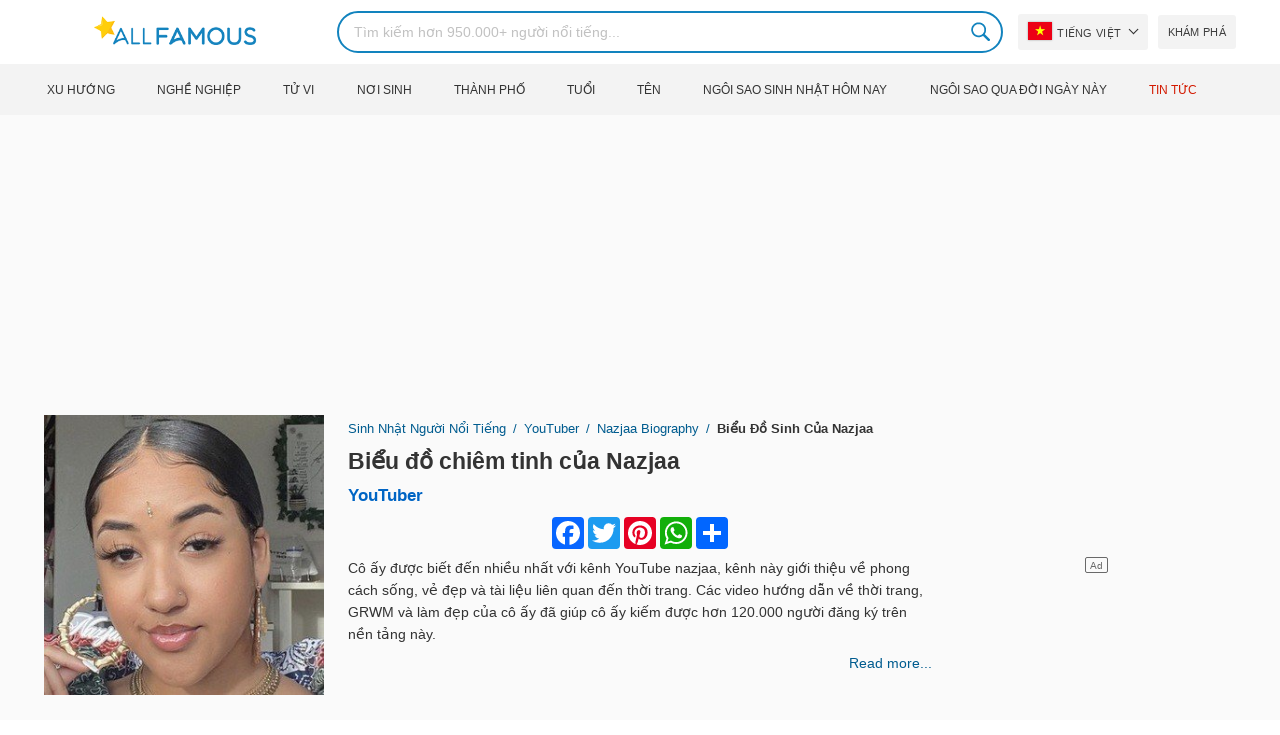

--- FILE ---
content_type: text/html; charset=UTF-8
request_url: https://allfamous.org/vi/astrology/nazjaa-20000920.html
body_size: 19663
content:

<!DOCTYPE html>
<html lang="vi">
<head>
    <meta charset="utf-8">
    <meta name="google" content="notranslate" />
    <meta name="viewport" content="width=device-width, initial-scale=1.0, minimum-scale=1.0">
    <meta name="norton-safeweb-site-verification" content="lhz7h4aky5jkxkppzyhvy0r4ilcihc8q12edytwbfm2s9gm95g6a537jnblshqx4cl29y09sxvs8xs1jbd23i3kcx2fkkcif-kc83lvivm7juj5qukoukc02vgcxh26h" />
    <title>Bản đồ chiêm tinh học của Nazjaa (YouTuber) 2026 | AllFamous.org</title>
    <meta name="description" content="Bản đồ chiêm tinh theo ngày sinh của Nazjaa (YouTuber) 2026. Khám phá miễn phí biểu đồ ngày sinh của cung hoàng đạo Nazjaa, biểu đồ chiêm tinh, chiêm tinh học Trung Quốc và hơn thế nữa"/>
    <meta name="keywords" content="Nazjaa sky chart, Nazjaa biểu đồ sinh, Nazjaa bản đồ sinh, Nazjaa astrology, Nazjaa horoscope, Nazjaa biểu đồ chiêm tinh, Nazjaa astro birth chart, Nazjaa astrology chart, Nazjaa astrology birth chart, Nazjaa free astrology, Nazjaa astro horoscope"/>
    <meta property="og:title" content="Bản đồ chiêm tinh học của Nazjaa (YouTuber) 2026 | AllFamous.org"/>
    <meta property="og:description" content="Bản đồ chiêm tinh theo ngày sinh của Nazjaa (YouTuber) 2026. Khám phá miễn phí biểu đồ ngày sinh của cung hoàng đạo Nazjaa, biểu đồ chiêm tinh, chiêm tinh học Trung Quốc và hơn thế nữa"/>
    <meta property="og:image" content="https://cdn.allfamous.org/people/avatars/nazjaa-qb5v-allfamous.org.jpg"/>
    <meta property="og:site_name" content="AllFamous.org"/>
    <meta property="og:type" content="website"/>
    <meta property="og:url" content="https://allfamous.org/vi/astrology/nazjaa-20000920.html"/>

    <meta name="twitter:title" content="Bản đồ chiêm tinh học của Nazjaa (YouTuber) 2026 | AllFamous.org">
    <meta name="twitter:description" content="Bản đồ chiêm tinh theo ngày sinh của Nazjaa (YouTuber) 2026. Khám phá miễn phí biểu đồ ngày sinh của cung hoàng đạo Nazjaa, biểu đồ chiêm tinh, chiêm tinh học Trung Quốc và hơn thế nữa">
    <meta name="twitter:site" content="AllFamous.org">
    <meta name="twitter:image" content="https://cdn.allfamous.org/people/avatars/nazjaa-qb5v-allfamous.org.jpg">
    <meta name="twitter:card" content="summary_large_image">
    <meta name="twitter:url" content="https://allfamous.org/vi/astrology/nazjaa-20000920.html">

    <link rel="canonical" href="https://allfamous.org/vi/astrology/nazjaa-20000920.html"/>
    <link rel="alternate" href="https://allfamous.org/astrology/nazjaa-20000920.html" hreflang="x-default"/>
	<link rel="alternate" href="https://allfamous.org/astrology/nazjaa-20000920.html" hreflang="en"/>
	<link rel="alternate" href="https://allfamous.org/es/astrology/nazjaa-20000920.html" hreflang="es"/>
	<link rel="alternate" href="https://allfamous.org/pt/astrology/nazjaa-20000920.html" hreflang="pt"/>
	<link rel="alternate" href="https://allfamous.org/id/astrology/nazjaa-20000920.html" hreflang="id"/>
	<link rel="alternate" href="https://allfamous.org/zh/astrology/nazjaa-20000920.html" hreflang="zh-CN"/>
	<link rel="alternate" href="https://allfamous.org/tw/astrology/nazjaa-20000920.html" hreflang="zh-TW"/>
	<link rel="alternate" href="https://allfamous.org/fr/astrology/nazjaa-20000920.html" hreflang="fr-FR"/>
	<link rel="alternate" href="https://allfamous.org/ru/astrology/nazjaa-20000920.html" hreflang="ru-RU"/>
	<link rel="alternate" href="https://allfamous.org/tr/astrology/nazjaa-20000920.html" hreflang="tr-TR"/>
	<link rel="alternate" href="https://allfamous.org/ar/astrology/nazjaa-20000920.html" hreflang="ar"/>
	<link rel="alternate" href="https://allfamous.org/ko/astrology/nazjaa-20000920.html" hreflang="ko-KR"/>
	<link rel="alternate" href="https://allfamous.org/th/astrology/nazjaa-20000920.html" hreflang="th-TH"/>
	<link rel="alternate" href="https://allfamous.org/nl/astrology/nazjaa-20000920.html" hreflang="nl"/>
	<link rel="alternate" href="https://allfamous.org/pl/astrology/nazjaa-20000920.html" hreflang="pl"/>
	<link rel="alternate" href="https://allfamous.org/de/astrology/nazjaa-20000920.html" hreflang="de-DE"/>
	<link rel="alternate" href="https://allfamous.org/ja/astrology/nazjaa-20000920.html" hreflang="ja-JP"/>
	<link rel="alternate" href="https://allfamous.org/it/astrology/nazjaa-20000920.html" hreflang="it-IT"/>
	<link rel="alternate" href="https://allfamous.org/hi/astrology/nazjaa-20000920.html" hreflang="hi"/>
	<link rel="alternate" href="https://allfamous.org/vi/astrology/nazjaa-20000920.html" hreflang="vi-VN"/>
	    <link rel="preload" as="image" href="/1.gif">
    <link rel="preload" as="image" href="/assets/svg/search.svg">
    <link rel="preload" as="style" href="/assets/css/style.min.css?v=98">
	<link rel="preload" as="image" href="https://cdn.allfamous.org/people/avatars/nazjaa-qb5v-allfamous.org.jpg">
<link rel='preconnect' href='//static.addtoany.com'>
	    <link rel='preconnect' href='//cdn.allfamous.org'>
    <link rel="preconnect" href="//partner.googleadservices.com">
    <link rel="preconnect" href="//googlecm.hit.gemius.pl">
    <link rel="preconnect" href="//adservice.google.com">
    <link rel="preconnect" href="//www.googletagmanager.com">
    <link rel="preconnect" href="//googleads.g.doubleclick.net">
    <link rel="preconnect" href="//pagead2.googlesyndication.com">
    <link rel='dns-prefetch' href='//cdn.allfamous.org'>
    <link rel='stylesheet' href='/assets/css/style.min.css?v=98' type='text/css' />
    <script defer id="jquery" src="https://ajax.googleapis.com/ajax/libs/jquery/3.6.0/jquery.min.js"></script>
	    <meta name="mobile-web-app-capable" content="yes">
    <meta name="apple-mobile-web-app-capable" content="yes">
    <meta name="application-name" content="AllFamous.org">
    <meta name="apple-mobile-web-app-title" content="AllFamous.org">
    <meta name="theme-color" content="#007bc4">
    <meta name="msapplication-navbutton-color" content="#1283be">
    <meta name="apple-mobile-web-app-status-bar-style" content="black-translucent">
    <meta name="msapplication-starturl" content="/">
	<script>
    const EMPTY_IMG = "/default.svg?v=3.1";
	let hasWebP=!1;!function(){let A=new Image;A.onload=function(){hasWebP=!!(A.height>0&&A.width>0)},A.onerror=function(){hasWebP=!1},A.src="[data-uri]"}();
    function lazyImg(e){return function(){var t,n=document.querySelectorAll("."+e);function r(n){n.onload=function(){n.classList.remove(e)},n.dataset.lazybackground&&(n.style.backgroundImage="url(".concat(n.dataset.lazybackground,")")),n.getAttribute("data-src")&&(n.src=(hasWebP,n.dataset.src),"IntersectionObserver"in window&&t.unobserve(n))}if("IntersectionObserver"in window)t=new IntersectionObserver(function(e){e.forEach(function(e){e.intersectionRatio>0&&r(e.target)})},{rootMargin:"0px",threshold:.05}),n.forEach(function(e){t.observe(e)});else for(var o=0;o<n.length;o++)r(n[o])}};
    function lazyScript(c,e){var n=document.createElement("script");n.async=!0,e&&(n.onload=e),document.head.appendChild(n),n.src=c};
    function lazyAds(e){return function(n){var o,t=document.querySelectorAll("."+e);function r(n){"IntersectionObserver"in window&&o.unobserve(n),n.classList.remove(e);var t=n.id;googletag.cmd.push(function(){googletag.display(t),googletag.pubads().refresh([window.__gptslot__[t]])})}if("IntersectionObserver"in window)o=new IntersectionObserver(function(e){e.forEach(function(e){e.intersectionRatio>0&&r(e.target)})},{rootMargin:"0px",threshold:.05}),t.forEach(function(e){o.observe(e)});else for(var i=0;i<t.length;i++)r(t[i])}};
    function getCookie(n){for(var t=n+"=",e=document.cookie.split(";"),r=0;r<e.length;r++){for(var i=e[r];" "==i.charAt(0);)i=i.substring(1,i.length);if(0==i.indexOf(t))return i.substring(t.length,i.length)}return null};
    function setCookie(e,i,t,o,n){var a=e+"="+i;if(t){var r=new Date;r.setTime(r.getTime()+24*t*60*60*1e3),a+="; expires="+r.toGMTString()}a+="; path=/",o&&(a+="; domain="+o),n&&(a+="; secure"),document.cookie=a};
    function splitSlice(e,i){for(var l=[],n=0,r=e.length;n<r;n+=i)l.push(e.slice(n,i+n));return l};
	    setTimeout(function() {
	    let t,e,n,o,i,a=null,s=65,c=new Set;const r=1111;function d(t){o=performance.now();const e=t.target.closest("a");m(e)&&p(e.href,"high")}function u(t){if(performance.now()-o<r)return;if(!("closest"in t.target))return;const e=t.target.closest("a");m(e)&&(e.addEventListener("mouseout",f,{passive:!0}),i=setTimeout(()=>{p(e.href,"high"),i=void 0},s))}function l(t){const e=t.target.closest("a");m(e)&&p(e.href,"high")}function f(t){t.relatedTarget&&t.target.closest("a")==t.relatedTarget.closest("a")||i&&(clearTimeout(i),i=void 0)}function h(t){if(performance.now()-o<r)return;const e=t.target.closest("a");if(t.which>1||t.metaKey||t.ctrlKey)return;if(!e)return;e.addEventListener("click",function(t){1337!=t.detail&&t.preventDefault()},{capture:!0,passive:!1,once:!0});const n=new MouseEvent("click",{view:window,bubbles:!0,cancelable:!1,detail:1337});e.dispatchEvent(n)}function m(o){if(o&&o.href&&(!n||"instant"in o.dataset)){if(o.origin!=location.origin){if(!(e||"instant"in o.dataset)||!a)return}if(["http:","https:"].includes(o.protocol)&&("http:"!=o.protocol||"https:"!=location.protocol)&&(t||!o.search||"instant"in o.dataset)&&!(o.hash&&o.pathname+o.search==location.pathname+location.search||"noInstant"in o.dataset))return!0}}function p(t,e="auto"){if(c.has(t))return;const n=document.createElement("link");n.rel="prefetch",n.href=t,n.fetchPriority=e,n.as="document",document.head.appendChild(n),c.add(t)}!function(){if(!document.createElement("link").relList.supports("prefetch"))return;const o="instantVaryAccept"in document.body.dataset||"Shopify"in window,i=navigator.userAgent.indexOf("Chrome/");i>-1&&(a=parseInt(navigator.userAgent.substring(i+"Chrome/".length)));if(o&&a&&a<110)return;const c="instantMousedownShortcut"in document.body.dataset;t="instantAllowQueryString"in document.body.dataset,e="instantAllowExternalLinks"in document.body.dataset,n="instantWhitelist"in document.body.dataset;const r={capture:!0,passive:!0};let f=!1,v=!1,g=!1;if("instantIntensity"in document.body.dataset){const t=document.body.dataset.instantIntensity;if(t.startsWith("mousedown"))f=!0,"mousedown-only"==t&&(v=!0);else if(t.startsWith("viewport")){const e=navigator.connection&&navigator.connection.saveData,n=navigator.connection&&navigator.connection.effectiveType&&navigator.connection.effectiveType.includes("2g");e||n||("viewport"==t?document.documentElement.clientWidth*document.documentElement.clientHeight<45e4&&(g=!0):"viewport-all"==t&&(g=!0))}else{const e=parseInt(t);isNaN(e)||(s=e)}}v||document.addEventListener("touchstart",d,r);f?c||document.addEventListener("mousedown",l,r):document.addEventListener("mouseover",u,r);c&&document.addEventListener("mousedown",h,r);if(g){let t=window.requestIdleCallback;t||(t=(t=>{t()})),t(function(){const t=new IntersectionObserver(e=>{e.forEach(e=>{if(e.isIntersecting){const n=e.target;t.unobserve(n),p(n.href)}})});document.querySelectorAll("a").forEach(e=>{m(e)&&t.observe(e)})},{timeout:1500})}}();
    }, 1);
</script>

<script async src="https://pagead2.googlesyndication.com/pagead/js/adsbygoogle.js?client=ca-pub-2196988153088510" crossorigin="anonymous"></script>
<script async src="https://www.googletagmanager.com/gtag/js?id=G-RVV0T97W1V"></script>
<script>window.dataLayer = window.dataLayer || [];function gtag(){dataLayer.push(arguments);}gtag('js', new Date());gtag('config', 'G-RVV0T97W1V');</script>    <link rel="manifest" crossorigin="anonymous" href="/manifest.json?v=98">
	</head>
<body class="osm ">
<img alt="allfamous.org" class="ez" width="99999" height="99999" style="pointer-events: none; position: absolute; top: 0; left: 0; width: 99vw; height: 99vh; max-width: 99vw; max-height: 99vh;" src="[data-uri]">
<div class="website-wrapper">
    <header class="whb-header whb-sticky-shadow whb-sticky-clone">
        <div class="whb-main-header">
            <div class="whb-row whb-general-header whb-flex-flex-middle">
                <div class="container">
                    <div class="whb-logo" style="text-align: center;">
                        <div class="site-logo">
                            <a href="/vi" class="fm-logo fm-main-logo" rel="home">
                                <img src="https://cdn.allfamous.org/logo.png" alt="AllFamous.org" style="width:150px;" width="150" height="26" />
                            </a>
                        </div>
                    </div>
                    <div class="whb-flex-row whb-general-header-inner">
                        <div class="whb-column whb-col-left whb-visible-lg">
                            <div class="site-logo">
								                                    <a href="/vi" class="fm-logo fm-main-logo" rel="home">
                                        <img src="https://cdn.allfamous.org/logo.png" alt="AllFamous.org" style="width: 180px;margin: 0 50px;" width="180" height="31" />
                                        <span style="display: inline-block;text-indent: -99999px;">AllFamous.org</span>
                                    </a>
								                            </div>
                        </div>
                        <div class="whb-column whb-col-center whb-visible-lg">
							<div class="fm-search-form" style="width: 100%;">
    <form role="search" method="get" class="searchform style-rounded fm-ajax-search" action="/vi/search" data-hl="vi">
        <input value="" name="q"  aria-label="Search" class="q" placeholder="Tìm kiếm hơn 950.000+ người nổi tiếng..." type="text" />
		        <!--<a rel="nofollow noreferrer" target="_blank" href="https://www.google.com/search?q=site:allfamous.org" class="googlesearch">Google search</a>-->
        <button type="submit" class="searchsubmit">Search</button>
    </form>
    <div class="search-results-wrapper">
        <div class="fm-scroll"><div class="fm-search-results fm-scroll-content"></div></div>
        <div class="fm-search-loader wd-fill"></div>
    </div>
</div>                        </div>
                        <div class="whb-column whb-col-right whb-visible-lg">
							<div class="drop" style="margin:0 10px">
    <button class="btn drop-btn btn-lang">
        <span class="flag flag-vn"></span> Tiếng Việt    </button>
    <div class="drop-list lang-sel" style="left:0;text-align:left;direction:ltr">
		            <span onclick="setLang('en')">
                <a class="drop-item " href="/astrology/nazjaa-20000920.html"><span class="flag flag-us"></span> English</a>
            </span>
		            <span onclick="setLang('es')">
                <a class="drop-item " href="/es/astrology/nazjaa-20000920.html"><span class="flag flag-es"></span> Español</a>
            </span>
		            <span onclick="setLang('pt')">
                <a class="drop-item " href="/pt/astrology/nazjaa-20000920.html"><span class="flag flag-br"></span> Português</a>
            </span>
		            <span onclick="setLang('de')">
                <a class="drop-item " href="/de/astrology/nazjaa-20000920.html"><span class="flag flag-de"></span> Deutsch</a>
            </span>
		            <span onclick="setLang('fr')">
                <a class="drop-item " href="/fr/astrology/nazjaa-20000920.html"><span class="flag flag-fr"></span> Français</a>
            </span>
		            <span onclick="setLang('ru')">
                <a class="drop-item " href="/ru/astrology/nazjaa-20000920.html"><span class="flag flag-ru"></span> Pусский</a>
            </span>
		            <span onclick="setLang('it')">
                <a class="drop-item " href="/it/astrology/nazjaa-20000920.html"><span class="flag flag-it"></span> Italiano</a>
            </span>
		            <span onclick="setLang('nl')">
                <a class="drop-item " href="/nl/astrology/nazjaa-20000920.html"><span class="flag flag-nl"></span> Nederlands</a>
            </span>
		            <span onclick="setLang('da')">
                <a class="drop-item " href="/da/astrology/nazjaa-20000920.html"><span class="flag flag-dk"></span> Dansk</a>
            </span>
		            <span onclick="setLang('el')">
                <a class="drop-item " href="/el/astrology/nazjaa-20000920.html"><span class="flag flag-gr"></span> Ελληνικά</a>
            </span>
		            <span onclick="setLang('sv')">
                <a class="drop-item " href="/sv/astrology/nazjaa-20000920.html"><span class="flag flag-se"></span> Svenska</a>
            </span>
		            <span onclick="setLang('fi')">
                <a class="drop-item " href="/fi/astrology/nazjaa-20000920.html"><span class="flag flag-fi"></span> Suomi</a>
            </span>
		            <span onclick="setLang('pl')">
                <a class="drop-item " href="/pl/astrology/nazjaa-20000920.html"><span class="flag flag-pl"></span> Język</a>
            </span>
		            <span onclick="setLang('tr')">
                <a class="drop-item " href="/tr/astrology/nazjaa-20000920.html"><span class="flag flag-tr"></span> Türkçe</a>
            </span>
		            <span onclick="setLang('id')">
                <a class="drop-item " href="/id/astrology/nazjaa-20000920.html"><span class="flag flag-id"></span> Indonesia</a>
            </span>
		            <span onclick="setLang('ja')">
                <a class="drop-item " href="/ja/astrology/nazjaa-20000920.html"><span class="flag flag-jp"></span> 日本語</a>
            </span>
		            <span onclick="setLang('ko')">
                <a class="drop-item " href="/ko/astrology/nazjaa-20000920.html"><span class="flag flag-kr"></span> 한국어</a>
            </span>
		            <span onclick="setLang('zh')">
                <a class="drop-item " href="/zh/astrology/nazjaa-20000920.html"><span class="flag flag-cn"></span> 中文(简体]</a>
            </span>
		            <span onclick="setLang('tw')">
                <a class="drop-item " href="/tw/astrology/nazjaa-20000920.html"><span class="flag flag-tw"></span> 中文(繁體]</a>
            </span>
		            <span onclick="setLang('hi')">
                <a class="drop-item " href="/hi/astrology/nazjaa-20000920.html"><span class="flag flag-in"></span> हिन्दी</a>
            </span>
		            <span onclick="setLang('ar')">
                <a class="drop-item " href="/ar/astrology/nazjaa-20000920.html"><span class="flag flag-ae"></span> العربية</a>
            </span>
		            <span onclick="setLang('th')">
                <a class="drop-item " href="/th/astrology/nazjaa-20000920.html"><span class="flag flag-th"></span> ภาษาไทย</a>
            </span>
		            <span onclick="setLang('vi')">
                <a class="drop-item active" href="/vi/astrology/nazjaa-20000920.html"><span class="flag flag-vn"></span> Tiếng Việt</a>
            </span>
		    </div>
</div>                            <a href="/vi/celebrity-discover" title="Khám phá người nổi tiếng" class="btn">
                                Khám phá                            </a>
                        </div>

                        <div class="whb-column whb-mobile-left whb-hidden-lg">
                            <div class="mm fm-burger-icon mobile-nav-icon whb-mobile-nav-icon wd-style-text">
                                <a href="#" aria-label="Menu">
                                    <span class="fm-burger wd-tools-icon"></span>
                                    <span class="fm-burger-label mm-text">Menu</span>
                                </a>
                            </div>
                        </div>
                        <div class="whb-column whb-mobile-center whb-hidden-lg whb-empty-column"></div>
                        <div class="whb-column whb-mobile-right whb-hidden-lg">
							<div class="fm-search-form" style="width: 100%;">
    <form role="search" method="get" class="searchform style-rounded fm-ajax-search" action="/vi/search" data-hl="vi">
        <input value="" name="q"  aria-label="Search" class="q" placeholder="Tìm kiếm hơn 950.000+ người nổi tiếng..." type="text" />
		        <!--<a rel="nofollow noreferrer" target="_blank" href="https://www.google.com/search?q=site:allfamous.org" class="googlesearch">Google search</a>-->
        <button type="submit" class="searchsubmit">Search</button>
    </form>
    <div class="search-results-wrapper">
        <div class="fm-scroll"><div class="fm-search-results fm-scroll-content"></div></div>
        <div class="fm-search-loader wd-fill"></div>
    </div>
</div>                        </div>
                    </div>
                </div>
            </div>
			<div style="background:#f3f3f3;" class="whb-row whb-flex-flex-middle whb-hidden-mobile">
    <div class="container">
        <div class="whb-column whb-col-center whb-visible-lg">
            <div class="main-nav fm-navigation" role="navigation">
                <ul class="menu">
					                        <li class="menu-item item-level-0 ">
                            <a href="/vi/trending">
								Xu hướng</a>
                        </li>
					                        <li class="menu-item item-level-0 ">
                            <a href="/vi/profession">
								Nghề nghiệp</a>
                        </li>
					                        <li class="menu-item item-level-0 ">
                            <a href="/vi/horoscope">
								Tử vi</a>
                        </li>
					                        <li class="menu-item item-level-0 ">
                            <a href="/vi/birthplace">
								Nơi sinh</a>
                        </li>
					                        <li class="menu-item item-level-0 ">
                            <a href="/vi/city">
								Thành phố</a>
                        </li>
					                        <li class="menu-item item-level-0 ">
                            <a href="/vi/age">
								Tuổi</a>
                        </li>
					                        <li class="menu-item item-level-0 ">
                            <a href="/vi/first-name">
								Tên</a>
                        </li>
					                        <li class="menu-item item-level-0 ">
                            <a href="/vi/todays-famous-birthdays">
								Ngôi sao sinh nhật hôm nay</a>
                        </li>
					                        <li class="menu-item item-level-0 ">
                            <a href="/vi/celebrities-who-died-on-this-day">
								Ngôi sao qua đời ngày này</a>
                        </li>
					                    <li class="menu-item item-level-0">
                        <a href="https://news.allfamous.org" rel="nofollow noopener" target="_blank" style="color: #d31a00;">
							Tin tức</a>
                    </li>
                </ul>
            </div>
        </div>
    </div>
</div>        </div>
    </header>

        <input type="hidden" id="tk" value="2YZQuoDBQwv554Nv3mO">
    <div class="container">
        <div class="row">
            <div class="col-lg-9 col-12" role="main">
                <div class="row" style="margin-bottom:10px">
                    <div class="col-sm-5 col-md-4 col-lg-4">
	                                            <div class="slidershow">
                            <img src="/i/1.gif?v=2YZQuoDBQwv554Nv3mO.vi" data-src="https://cdn.allfamous.org/people/avatars/nazjaa-qb5v-allfamous.org.jpg" alt="Nazjaa avatar" style="width:100%" onerror="this.src=EMPTY_IMG;" width="280" height="280" class="lzl" />
                        </div>
                    </div>
                    <div class="col-sm-7 col-md-8">
                        <div class="single-breadcrumbs-wrapper">
	                                                    <ol class="fm-breadcrumb">
                                <li>
                                    <a href="/vi">
                                        Sinh nhật người nổi tiếng                                    </a>
                                </li>
                                <li>
		                                                                    <a href="/vi/profession/youtube-star">
				                            YouTuber                                        </a>
		                                                            </li>
                                <li>
                                    <a href="/vi/people/nazjaa-20000920.html" class="breadcrumb-link-last">
	                                    Nazjaa biography
                                    </a>
                                </li>
                                <li class="breadcrumb-last">
	                                Biểu đồ sinh của Nazjaa                                </li>
                            </ol>
                        </div>
                                                <h1 id="name" itemprop="name">
                            <a href="/vi/astrology/nazjaa-20000920.html" title="Biểu đồ chiêm tinh của Nazjaa" class="hu">Biểu đồ chiêm tinh của Nazjaa</a>
                        </h1>
                        <div class="profs-block">
							<a class="prof prof-main hu" href="/vi/profession/youtube-star" >YouTuber</a>                        </div>
                        <div id="bio" style="margin: 5px 0 0;overflow: hidden;max-height: 150px;">
                            <div class="a2a_kit a2a_kit_size_32 a2a_default_style" style="margin-bottom: 8px;display: flex; justify-content: center;height: 32px">
                                <a class="a2a_button_facebook"></a>
                                <a class="a2a_button_twitter"></a>
                                <a class="a2a_button_pinterest"></a>
                                <a class="a2a_button_whatsapp"></a>
                                <a class="a2a_dd" href="https://www.addtoany.com/share"></a>
                            </div>

							<p>Cô ấy được biết đến nhiều nhất với kênh YouTube nazjaa, kênh này giới thiệu về phong cách sống, vẻ đẹp và tài liệu liên quan đến thời trang.  Các video hướng dẫn về thời trang, GRWM và làm đẹp của cô ấy đã giúp cô ấy kiếm được hơn 120.000 người đăng ký trên nền tảng này.</p>                        </div>
                        <a style="float:right;font-weight: 500" href="/vi/people/nazjaa-20000920.html">Read more...</a>
                    </div>
                </div>

                
                <div class="ad-box ad-box-header">
                    <div id="z_p_top_bio" class="adslot lza"><div class="ad-holder"></div></div>
                </div>

                <article role="article">
                    <h2 id="natalchart"> A. Biểu đồ ngày sinh cung hoàng đạo và Bản đồ bầu trời của Nazjaa</h2>
                    <p class="sec_desc">Astrologia A carta de nascimento de Nazjaa (também conhecida como carta natal) é como um mapa que fornece um instantâneo de todas as coordenadas planetárias no momento exacto do nascimento de Nazjaa. A carta de nascimento de cada indivíduo é completamente única. O local de nascimento, data e hora do nascimento de Nazjaa são o que é necessário para calcular a carta de nascimento de Nazjaa.</p>

                    <span id="aend"></span>

                    <div class="row">
                        <div class="col-md-4">
                            <div style="display:table;height:100%;width:100%;">
                                <div style="display:table-cell; vertical-align: middle">
                                    <div class="fm-tabs-header">
                                        <div class="tabs-name" style="font-size:14px;">Thông tin về Nazjaa</div>
                                    </div>

                                    <div id="facts" class="row">
                                        <div class="fitem col-sm-6 col-md-12">
                                            <div class="row">
                                                <div class="flab col-md-5">Ngày sinh</div>
                                                <div class="fval col-md-7">
                                                    <button id="show-birthday" onclick="showBirthday()">Hiển thị</button> <span id="birthday">***</span>
	                                                 ,<a class="hu" href="/vi/year/2000">2000</a>                                                </div>
                                            </div>
                                        </div>
                                        <div class="fitem col-sm-6 col-md-12">
                                            <div class="row">
                                                <div class="flab col-md-5">Nơi sinh </div>
                                                <div class="fval col-md-7"><a id="birthplace" class="hu" href="/vi/birthplace/united-states">United States</a></div>
                                            </div>
                                        </div>
	                                                                            <div class="fitem col-sm-6 col-md-12">
                                            <div class="row">
                                                                                                    <div class="flab col-md-5">Tuổi </div>
                                                    <div class="fval col-md-7">
                                                                                                                    <a class="hu" id="age" href="/vi/age/25">25 tuổi</a>
                                                                                                            </div>
                                                                                            </div>
                                        </div>
	                                                                            <div class="fitem col-sm-6 col-md-12">
                                            <div class="row">
                                                <div class="flab col-md-5">Cung hoàng đạo</div>
                                                <div class="fval col-md-7"><a id="zodiacsign" class="hu" href="/vi/horoscope/xu-nu">Xử Nữ</a></div>
                                            </div>
                                        </div>
                                    </div>

                                    <div style="margin: 15px 0;">
                                        <div class="fm-tabs-header">
                                            <div class="tabs-name" style="font-size:14px;">Cài đặt biểu đồ</div>
                                        </div>
                                        <form id="form" class="astro-form" style="background:#fff;padding: 12px;border: 1px solid #e4e4e4;">
                                            <input type="hidden" id="latitude" name="latitude" value="39.7837304">
                                            <input type="hidden" id="longitude" name="longitude" value="-100.4458825" >
                                            <input type="hidden" id="date" name="date" value="2000-09-20">
                                            <input type="hidden" id="time" name="time" value="12:00:00">
                                            <div class="form-group">
                                                <label>Hệ thống cung hoàng đạo</label>
                                                <div>
                                                    <select id="zodiacSystem" class="wide">
                                                        <option value="tropical">Zodiac Tropical</option>
                                                        <option value="sidereal">Zodiac Sidereal</option>
                                                    </select>
                                                </div>
                                            </div>

                                            <div class="form-group">
                                                <label>Hệ thống nhà</label>
                                                <div>
                                                    <select id="houseSystem" class="wide">
                                                        <option value="placidus">Placidus</option>
                                                        <option value="equal-house">Equal House</option>
                                                        <option value="koch">Koch</option>
                                                        <option value="campanus">Campanus</option>
                                                        <option value="regiomontanus">Regiomontanus</option>
                                                        <option value="topocentric">Topocentric</option>
                                                        <option value="whole-sign">Whole Sign</option>
                                                    </select>
                                                </div>
                                            </div>

                                            <div class="form-group row" style="margin-bottom:0">
                                                <label class="col-5 ">Mức độ:</label>
                                                <div class="col-7">
                                                    <label for ="aspect-level-major">
                                                        <input id="aspect-level-major" class="checkbox" type="checkbox" checked disabled> <span style="width: 50px;display: inline-block;">Major</span>
                                                    </label>
                                                    <label for="aspect-level-minor">
                                                        <input id="aspect-level-minor" class="checkbox" type="checkbox"> <span style="width: 50px;display: inline-block;">Minor</span>
                                                    </label>
                                                </div>
                                            </div>

                                            <div class="form-group" style="display:none">
                                                <label>Language</label>
                                                <select id="language-select">
                                                    <option value="en">English</option>
                                                    <option value="es"  >Español</option>
                                                    <option value="de"  >Deutsch</option>
                                                    <option value="fr"  >Français</option>
                                                </select>
                                            </div>
                                        </form>
                                    </div>
                                </div>
                            </div>
                        </div>
                        <div class="col-md-8" id="chart"><span class="loading">Loading Chart...</span></div>
                    </div>

                    <div class="ad-box ad-box-header">
                        <div id="z_inpost_a" class="adslot lza"><div class="ad-holder"></div></div>
                    </div>

                    <!--FAQs-->
                    <div style="margin: 10px 0 20px">
                        <div class="fm-tabs-header">
                            <h3 class="tabs-name" style="font-size:14px;">Nazjaa's astrology birth chart FAQs</h3>
                        </div>

                        <h4 class="aztro-title" data-id="faq_0">+ What is the sun sign of Nazjaa?</h4>
                        <div class="aztro-body" style="display:none" id="faq_0">
                            <p><b>Nazjaa's sun sign is Xử Nữ.</b></p>
                            <p>Nazjaa was born on 20 tháng 9, this makes Nazjaa belongs to the Xử Nữ clan. As anyone born between  has a Xử Nữ sun sign.</p>
                        </div>

                        <h4 class="aztro-title" data-id="faq_1">+ What is Nazjaa zodiac sign?</h4>
                        <div class="aztro-body" style="display:none" id="faq_1">
	                        <p><b>Zodiac sign of Nazjaa is Xử Nữ.</b></p>
                            <p>Nazjaa belongs to the Xử Nữ zodiac sign, because Nazjaa was born on 20 tháng 9. Sun sign is the zodiac sign that the sun occupies at the time of your birth. On the other hand, Zodiac signs refer to the 12 constellations of stars that the Sun, the Moon, and the planets traverse through. This is the main difference between zodiac sign and sun sign.</p>
                        </div>

                        <h4 class="aztro-title" data-id="faq_2">+ What is Nazjaa moon sign?</h4>
                        <div class="aztro-body" style="display:none" id="faq_2">
                            <p><b>Nazjaa's moon sign is <span id="moon_sign"></span>.</b></p>
                            <p>Nazjaa's moon sign is one of the most significant aspects of her astrological profile and is calculated based on the moon's position at her time of birth and represents her emotional inner world.</p>
                        </div>

                        <h4 class="aztro-title" data-id="faq_4">+ What is Nazjaa's rising sign?</h4>
                        <div class="aztro-body" style="display:none" id="faq_4">
                            <p><b>Nazjaa's rising sign is <span id="rising_sign"></span>.</b></p>
                            <p>Rising sign (also known as Ascendant) of Nazjaa is her social personality. It's the zodiac sign that was on the Eastern horizon when she was born. her rising sign represents her physical body and outward style. The manifestation of both her inner and outer world can define the balance between her seven dimensions. For example, her rising sign's element helps understand the energy that drives her physical body and overall approach to life.</p>
                        </div>
                    </div>

                    <div class="row">
                        <div class="col-md-7">
                            <div class="fm-tabs-header">
                                <div class="tabs-name" style="font-size:14px;">Hành tinh</div>
                            </div>
                            <p class="sec_desc">Pode-se pensar nos planetas como simbolizando partes centrais da personalidade humana, e os sinais como diferentes cores de consciência através das quais eles filtram.</p>
                            <table class="planet-table">
                                <thead>
                                <tr>
                                    <td>Hành tinh</td>
                                    <td>Cung hoàng đạo</td>
                                    <td class="text-center">Nhà</td>
                                    <td class="text-center">Độ</td>
                                </tr>
                                </thead>
                                <tbody style="background: #ffffff;">
                                <tr >
                                    <td id="sun-planet" class="planet-item"></td>
                                    <td id="sun-sign" class="sign-item"></td>
                                    <td id="sun-house" class="house-item"></td>
                                    <td id="sun-deg" class="deg-item"></td>
                                </tr>
                                <tr>
                                    <td id="moon-planet" class="planet-item"></td>
                                    <td id="moon-sign" class="sign-item"></td>
                                    <td id="moon-house" class="house-item"></td>
                                    <td id="moon-deg" class="deg-item"></td>
                                </tr>
                                <tr>
                                    <td id="mercury-planet" class="planet-item"></td>
                                    <td id="mercury-sign" class="sign-item"></td>
                                    <td id="mercury-house" class="house-item"></td>
                                    <td id="mercury-deg" class="deg-item"></td>
                                </tr>
                                <tr>
                                    <td id="venus-planet" class="planet-item"></td>
                                    <td id="venus-sign" class="sign-item"></td>
                                    <td id="venus-house" class="house-item"></td>
                                    <td id="venus-deg" class="deg-item"></td>
                                </tr>
                                <tr>
                                    <td id="mars-planet" class="planet-item"></td>
                                    <td id="mars-sign" class="sign-item"></td>
                                    <td id="mars-house" class="house-item"></td>
                                    <td id="mars-deg" class="deg-item"></td>
                                </tr>
                                <tr>
                                    <td id="jupiter-planet" class="planet-item"></td>
                                    <td id="jupiter-sign" class="sign-item"></td>
                                    <td id="jupiter-house" class="house-item"></td>
                                    <td id="jupiter-deg" class="deg-item"></td>
                                </tr>
                                <tr>
                                    <td id="saturn-planet" class="planet-item"></td>
                                    <td id="saturn-sign" class="sign-item"></td>
                                    <td id="saturn-house" class="house-item"></td>
                                    <td id="saturn-deg" class="deg-item"></td>
                                </tr>
                                <tr>
                                    <td id="uranus-planet" class="planet-item"></td>
                                    <td id="uranus-sign" class="sign-item"></td>
                                    <td id="uranus-house" class="house-item"></td>
                                    <td id="uranus-deg" class="deg-item"></td>
                                </tr>
                                <tr>
                                    <td id="neptune-planet" class="planet-item"></td>
                                    <td id="neptune-sign" class="sign-item"></td>
                                    <td id="neptune-house" class="house-item"></td>
                                    <td id="neptune-deg" class="deg-item"></td>
                                </tr>
                                <tr>
                                    <td id="pluto-planet" class="planet-item"></td>
                                    <td id="pluto-sign" class="sign-item"></td>
                                    <td id="pluto-house" class="house-item"></td>
                                    <td id="pluto-deg" class="deg-item"></td>
                                </tr>
                                <tr>
                                    <td id="northnode-planet" class="planet-item"></td>
                                    <td id="northnode-sign" class="sign-item"></td>
                                    <td id="northnode-house" class="house-item"></td>
                                    <td id="northnode-deg" class="deg-item"></td>
                                </tr>
                                <tr>
                                    <td id="lilith-planet" class="planet-item"></td>
                                    <td id="lilith-sign" class="sign-item"></td>
                                    <td id="lilith-house" class="house-item"></td>
                                    <td id="lilith-deg" class="deg-item"></td>
                                </tr>
                                </tbody>
                            </table>
                        </div>
                        <div class="col-md-5">
                            <div class="fm-tabs-header">
                                <div class="tabs-name" style="font-size:14px;">Nhà</div>
                            </div>
                            <p class="sec_desc">Cada casa está associada a um conjunto de traços, começando pelo self, e expandindo-se para fora na sociedade e para além dela.</p>
                            <table class="planet-table" style="background: #ffffff;">
                                <thead>
                                <tr>
                                    <td>Nhà</td>
                                    <td>Cung hoàng đạo</td>
                                    <td class="text-center">Độ</td>
                                </tr>
                                </thead>
                                <tbody>
                                <tr>
                                    <td id="house1-name" class="hname-item">Ascendant</td>
                                    <td id="house1-sign" class="sign-item"></td>
                                    <td id="house1-deg" class="deg-item"></td>
                                </tr>
                                <tr>
                                    <td id="house2-name" class="hname-item">House 2</td>
                                    <td id="house2-sign" class="sign-item"></td>
                                    <td id="house2-deg" class="deg-item"></td>
                                </tr>
                                <tr>
                                    <td id="house3-name" class="hname-item">House 3</td>
                                    <td id="house3-sign" class="sign-item"></td>
                                    <td id="house3-deg" class="deg-item"></td>
                                </tr>
                                <tr>
                                    <td id="house4-name" class="hname-item">Imum Coeli</td>
                                    <td id="house4-sign" class="sign-item"></td>
                                    <td id="house4-deg" class="deg-item"></td>
                                </tr>
                                <tr>
                                    <td id="house5-name" class="hname-item">House 5</td>
                                    <td id="house5-sign" class="sign-item"></td>
                                    <td id="house5-deg" class="deg-item"></td>
                                </tr>
                                <tr>
                                    <td id="house6-name" class="hname-item">House 6</td>
                                    <td id="house6-sign" class="sign-item"></td>
                                    <td id="house6-deg" class="deg-item"></td>
                                </tr>
                                <tr>
                                    <td id="house7-name" class="hname-item">Descendant</td>
                                    <td id="house7-sign" class="sign-item"></td>
                                    <td id="house7-deg" class="deg-item"></td>
                                </tr>
                                <tr>
                                    <td id="house8-name" class="hname-item">House 8</td>
                                    <td id="house8-sign" class="sign-item"></td>
                                    <td id="house8-deg" class="deg-item"></td>
                                </tr>
                                <tr>
                                    <td id="house9-name" class="hname-item">House 9</td>
                                    <td id="house9-sign" class="sign-item"></td>
                                    <td id="house9-deg" class="deg-item"></td>
                                </tr>
                                <tr>
                                    <td id="house10-name" class="hname-item">Midheaven</td>
                                    <td id="house10-sign" class="sign-item"></td>
                                    <td id="house10-deg" class="deg-item"></td>
                                </tr>
                                <tr>
                                    <td id="house11-name" class="hname-item">House 11</td>
                                    <td id="house11-sign" class="sign-item"></td>
                                    <td id="house11-deg" class="deg-item"></td>
                                </tr>
                                <tr>
                                    <td id="house12-name" class="hname-item">House 12</td>
                                    <td id="house12-sign" class="sign-item"></td>
                                    <td id="house12-deg" class="deg-item"></td>
                                </tr>
                                </tbody>
                            </table>
                        </div>
                    </div>

                    <div class="ad-box ad-box-header">
                        <div id="z_inpost_b" class="adslot lza"><div class="ad-holder"></div></div>
                    </div>

                    <div class="read-more-block" style="max-height: 600px;">
                        <div class="fm-tabs-header">
                            <div class="tabs-name" style="font-size:14px;">Khía cạnh</div>
                        </div>
                        <p class="sec_desc">Os aspectos descrevem os ângulos geométricos entre os planetas. Cada forma que produzem tem um significado diferente.</p>
                        <table class="planet-table aspect-table" style="max-width:600px;margin:0 auto;">
                            <thead>
                            <tr>
                                <td>Hành tinh 1</td>
                                <td>Khía cạnh</td>
                                <td>Hành tinh 2</td>
                                <td class="text-center">Độ</td>
                                <td class="text-center">Level</td>
                            </tr>
                            </thead>
                            <tbody id="aspect-body" style="background: #ffffff;"><td colspan="5" style="text-align: center">Loading...</td></tbody>
                        </table>
                        <div class="read-more"><span class="btn btn-primary drop-btn-w">Read More</span></div>
                    </div>

                    <div class="ad-box ad-box-header">
                        <div id="z_p_bot_bio" class="adslot lza"><div class="ad-holder"></div></div>
                    </div>

                    <!--Interpretation-->
                    <div id="aztro_report" class="read-more-block" style="margin: 20px 0; max-height: 1600px;">
                        <h2>B. Phân tích biểu đồ sinh chiêm tinh của Nazjaa</h2>
                        <div class="sec_desc">Com a análise do mapa astral de Nazjaa (leitura do mapa natal de Nazjaa), exploramos o layout do mapa astral de Nazjaa, colocações planetárias exclusivas e aspectos, e deixamos você saber os pontos fortes e os desafios do mapa astral de Nazjaa.</div>
                        <div style="margin: 15px 0">
                            <h3>1. Astrology Planets in the Signs of Nazjaa </h3>
                            <div style="font-size:13px;font-style: italic">The planets represent energies and cosmic forces that can manifest in different ways. They are like the actors in a play. The signs describe the ways in which these planetary energies are used. They show the motivation and the roles the different actors play. As with everything in the material world, these energies can and usually do operate in two directions, the positive and negative.</div>
                            <div style="text-align: center;margin-bottom: 10px">*****</div>
                            <div id="pins">Loading...</div>
                        </div>

                        <div class="ad-box ad-box-header">
                            <div id="z_p_header" class="adslot lza"><div class="ad-holder"></div></div>
                        </div>
                        <div style="margin: 20px 0">
                            <h3>2. Astrology House Positions of Nazjaa </h3>
                            <div style="font-size:13px;font-style: italic">The planets represent energies and cosmic forces that can be utilized in various ways. They are like the actors in a play. Houses represent the different spheres of life where these energies can be and are brought to bear, for better or for worse. If the planets are the actors in a play, then the houses represent the various settings in which the actors play out their roles (signs).</div>
                            <div style="text-align: center;margin-bottom: 10px">*****</div>
                            <div id="pinh">Loading...</div>
                        </div>

                        <div class="ad-box ad-box-header">
                            <div id="z_home_top_b" class="adslot lza"><div class="ad-holder"></div></div>
                        </div>
                        <div style="margin: 20px 0">
                            <h3>3. Astrology Planetary Aspects of Nazjaa </h3>
                            <div style="font-size:13px;font-style: italic">If the planets represent energies and cosmic forces that manifest in different ways, then the planetary aspects show how these energies and forces tend to act and react, one with another, if the will of the person is not brought into play to change them.</div>
                            <div style="text-align: center;margin-bottom: 10px">*****</div>
                            <div id="pasp">Loading...</div>
                        </div>

                        <div class="read-more"><span class="btn btn-primary drop-btn-w">Read More</span></div>
                    </div>

                </article>

                <div id="taboola-below-article-thumbnails"></div>
            </div>

            <div class=" col-lg-3 col-12">
                <div class="ad-box ad-box-squad">
                    <div id="z_p_sidebar" class="adslot lza"><div class="ad-holder"></div></div>
                </div>
                <div>
                    <div class="fm-tabs-header">
                        <div class="tabs-name">Birth Chart of Celebrities related to Nazjaa</div>
                    </div>
                    <div class="fm-tab-content">
                        <div class="row pp fm-spacing-10">
			                <div class=" pp-item col-lg-6 col-md-3 col-sm-4 col-6" >
	    <a href="/vi/people/tana-mongeau-19980624.html" title="Tana Mongeau, 25 (YouTuber)">
        <div class="pp-img">
            <img src="/1.gif" alt="Tana Mongeau, 25 (YouTuber)" data-src="https://cdn.allfamous.org/people/headshots/tana-mongeau-f8y3-allfamous.org-2.jpg" onerror="this.src=EMPTY_IMG;" class="lzl" width="152" height="152">
        </div>
        <div class="pp-info">
            <strong class="pp-title">Tana Mongeau, 25</strong>
            <p class="prof">YouTuber</p>
        </div>
    </a>
</div><div class=" pp-item col-lg-6 col-md-3 col-sm-4 col-6" >
	    <a href="/vi/people/kayla-kosuga-20010324.html" title="Kayla Kosuga, 22 (YouTuber)">
        <div class="pp-img">
            <img src="/1.gif" alt="Kayla Kosuga, 22 (YouTuber)" data-src="https://cdn.allfamous.org/people/thumbnails/kayla-kosuga-dbrh-allfamous.org.jpg" onerror="this.src=EMPTY_IMG;" class="lzl" width="152" height="152">
        </div>
        <div class="pp-info">
            <strong class="pp-title">Kayla Kosuga, 22</strong>
            <p class="prof">YouTuber</p>
        </div>
    </a>
</div><div class=" pp-item col-lg-6 col-md-3 col-sm-4 col-6" >
	    <a href="/vi/people/summer-mckeen-19990512.html" title="Summer McKeen, 24 (YouTuber)">
        <div class="pp-img">
            <img src="/1.gif" alt="Summer McKeen, 24 (YouTuber)" data-src="https://cdn.allfamous.org/people/headshots/summer-mckeen-qgdt-allfamous.org-1.jpg" onerror="this.src=EMPTY_IMG;" class="lzl" width="152" height="152">
        </div>
        <div class="pp-info">
            <strong class="pp-title">Summer McKeen, 24</strong>
            <p class="prof">YouTuber</p>
        </div>
    </a>
</div><div class=" pp-item col-lg-6 col-md-3 col-sm-4 col-6" >
	    <a href="/vi/people/tarayummy-20000731.html" title="Tarayummy, 23 (YouTuber)">
        <div class="pp-img">
            <img src="/1.gif" alt="Tarayummy, 23 (YouTuber)" data-src="https://cdn.allfamous.org/people/headshots/tarayummy-j596-allfamous.org-3.jpg" onerror="this.src=EMPTY_IMG;" class="lzl" width="152" height="152">
        </div>
        <div class="pp-info">
            <strong class="pp-title">Tarayummy, 23</strong>
            <p class="prof">YouTuber</p>
        </div>
    </a>
</div><div class=" pp-item col-lg-6 col-md-3 col-sm-4 col-6" >
	    <a href="/vi/people/amber-alexander-20011006.html" title="Amber Alexander, 22 (YouTuber)">
        <div class="pp-img">
            <img src="/1.gif" alt="Amber Alexander, 22 (YouTuber)" data-src="https://cdn.allfamous.org/people/headshots/amber-alexander-7mqe-allfamous.org-1.jpg" onerror="this.src=EMPTY_IMG;" class="lzl" width="152" height="152">
        </div>
        <div class="pp-info">
            <strong class="pp-title">Amber Alexander, 22</strong>
            <p class="prof">YouTuber</p>
        </div>
    </a>
</div><div class=" pp-item col-lg-6 col-md-3 col-sm-4 col-6" >
	    <a href="/vi/people/arii-babyy-qwrn.html" title="Arii Babyy, 17 (YouTuber)">
        <div class="pp-img">
            <img src="/1.gif" alt="Arii Babyy, 17 (YouTuber)" data-src="/default.svg?v=3.1" onerror="this.src=EMPTY_IMG;" class="lzl" width="152" height="152">
        </div>
        <div class="pp-info">
            <strong class="pp-title">Arii Babyy, 17</strong>
            <p class="prof">YouTuber</p>
        </div>
    </a>
</div><div class=" pp-item col-lg-6 col-md-3 col-sm-4 col-6" >
	    <a href="/vi/people/sssniperwolf-youtuber.html" title="SSSniperWolf, 33 (YouTuber)">
        <div class="pp-img">
            <img src="/1.gif" alt="SSSniperWolf, 33 (YouTuber)" data-src="https://cdn.allfamous.org/people/headshots/sssniperwolf-dhvm-allfamous.org-4.jpg" onerror="this.src=EMPTY_IMG;" class="lzl" width="152" height="152">
        </div>
        <div class="pp-info">
            <strong class="pp-title">SSSniperWolf, 33</strong>
            <p class="prof">YouTuber</p>
        </div>
    </a>
</div><div class=" pp-item col-lg-6 col-md-3 col-sm-4 col-6" >
	    <a href="/vi/people/packgod-ardt.html" title="Packgod, 36 (YouTuber)">
        <div class="pp-img">
            <img src="/1.gif" alt="Packgod, 36 (YouTuber)" data-src="/default.svg?v=3.1" onerror="this.src=EMPTY_IMG;" class="lzl" width="152" height="152">
        </div>
        <div class="pp-info">
            <strong class="pp-title">Packgod, 36</strong>
            <p class="prof">YouTuber</p>
        </div>
    </a>
</div><div class=" pp-item col-lg-6 col-md-3 col-sm-4 col-6" >
	    <a href="/vi/people/devin-paul-cwfu.html" title="Devin Paul, 25 (YouTuber)">
        <div class="pp-img">
            <img src="/1.gif" alt="Devin Paul, 25 (YouTuber)" data-src="https://cdn.allfamous.org/people/headshots/devin-paul-cwfu-allfamous.org-1.jpg" onerror="this.src=EMPTY_IMG;" class="lzl" width="152" height="152">
        </div>
        <div class="pp-info">
            <strong class="pp-title">Devin Paul, 25</strong>
            <p class="prof">YouTuber</p>
        </div>
    </a>
</div><div class=" pp-item col-lg-6 col-md-3 col-sm-4 col-6" >
	    <a href="/vi/people/azad-chaiwala-grj3.html" title="Azad Chaiwala, 42 (YouTuber)">
        <div class="pp-img">
            <img src="/1.gif" alt="Azad Chaiwala, 42 (YouTuber)" data-src="https://cdn.allfamous.org/people/thumbnails/azad-chaiwala-grj3-allfamous.org.jpg" onerror="this.src=EMPTY_IMG;" class="lzl" width="152" height="152">
        </div>
        <div class="pp-info">
            <strong class="pp-title">Azad Chaiwala, 42</strong>
            <p class="prof">YouTuber</p>
        </div>
    </a>
</div><div class=" pp-item col-lg-6 col-md-3 col-sm-4 col-6" >
	    <a href="/vi/people/charlene-adair-iebf.html" title="Charlene Adair, 35 (YouTuber)">
        <div class="pp-img">
            <img src="/1.gif" alt="Charlene Adair, 35 (YouTuber)" data-src="https://cdn.allfamous.org/people/headshots/charlene-adair-iebf-allfamous.org-7.jpg" onerror="this.src=EMPTY_IMG;" class="lzl" width="152" height="152">
        </div>
        <div class="pp-info">
            <strong class="pp-title">Charlene Adair, 35</strong>
            <p class="prof">YouTuber</p>
        </div>
    </a>
</div><div class=" pp-item col-lg-6 col-md-3 col-sm-4 col-6" >
	    <a href="/vi/people/romeo-eats-88xu.html" title="Romeo eats, 8 (YouTuber)">
        <div class="pp-img">
            <img src="/1.gif" alt="Romeo eats, 8 (YouTuber)" data-src="https://cdn.allfamous.org/people/thumbnails/romeo-eats-88xu-allfamous.org.jpg" onerror="this.src=EMPTY_IMG;" class="lzl" width="152" height="152">
        </div>
        <div class="pp-info">
            <strong class="pp-title">Romeo eats, 8</strong>
            <p class="prof">YouTuber</p>
        </div>
    </a>
</div><div class=" pp-item col-lg-6 col-md-3 col-sm-4 col-6" >
	    <a href="/vi/people/ryth-qgxs.html" title="Ryth, 22 (YouTuber)">
        <div class="pp-img">
            <img src="/1.gif" alt="Ryth, 22 (YouTuber)" data-src="/default.svg?v=3.1" onerror="this.src=EMPTY_IMG;" class="lzl" width="152" height="152">
        </div>
        <div class="pp-info">
            <strong class="pp-title">Ryth, 22</strong>
            <p class="prof">YouTuber</p>
        </div>
    </a>
</div><div class=" pp-item col-lg-6 col-md-3 col-sm-4 col-6" >
	    <a href="/vi/people/georgenotfound-19961101.html" title="GeorgeNotFound, 29 (YouTuber)">
        <div class="pp-img">
            <img src="/1.gif" alt="GeorgeNotFound, 29 (YouTuber)" data-src="https://cdn.allfamous.org/people/headshots/georgenotfound-xozm-allfamous.org-2.jpg" onerror="this.src=EMPTY_IMG;" class="lzl" width="152" height="152">
        </div>
        <div class="pp-info">
            <strong class="pp-title">GeorgeNotFound, 29</strong>
            <p class="prof">YouTuber</p>
        </div>
    </a>
</div><div class=" pp-item col-lg-6 col-md-3 col-sm-4 col-6" >
	    <a href="/vi/people/maya-winky-asmr-jtz1.html" title="Maya Winky ASMR, 21 (YouTuber)">
        <div class="pp-img">
            <img src="/1.gif" alt="Maya Winky ASMR, 21 (YouTuber)" data-src="https://cdn.allfamous.org/people/thumbnails/maya-winky-asmr-jtz1-allfamous.org.jpg" onerror="this.src=EMPTY_IMG;" class="lzl" width="152" height="152">
        </div>
        <div class="pp-info">
            <strong class="pp-title">Maya Winky ASMR, 21</strong>
            <p class="prof">YouTuber</p>
        </div>
    </a>
</div><div class=" pp-item col-lg-6 col-md-3 col-sm-4 col-6" >
	    <a href="/vi/people/dakota-nicole-3kk9.html" title="Dakota Nicole, 11 (YouTuber)">
        <div class="pp-img">
            <img src="/1.gif" alt="Dakota Nicole, 11 (YouTuber)" data-src="/default.svg?v=3.1" onerror="this.src=EMPTY_IMG;" class="lzl" width="152" height="152">
        </div>
        <div class="pp-info">
            <strong class="pp-title">Dakota Nicole, 11</strong>
            <p class="prof">YouTuber</p>
        </div>
    </a>
</div>                        </div>
                    </div>
                </div>
            </div>
        </div>

        <div class="row">
            <div class="col-md-6 padding-lg-right-5px padding-md-right-5px">
				                <div class="fm-tabs-header href">
                    <h2 class="tabs-name">
                        <a href="/vi/birthday/september-20">
		                    Birth Charts of Celebrities born on 20 tháng 9                        </a>
                    </h2>
                </div>
                <div class="fm-tab-content">
                    <div class="row pp fm-spacing-10">
						<div class=" pp-item col-lg-4 col-md-4 col-sm-4 col-6" >
	    <a href="/vi/people/katrina-stuart-19990920.html" title="Katrina Stuart, 26 (Ca sĩ nhạc Pop)">
        <div class="pp-img">
            <img src="/1.gif" alt="Katrina Stuart, 26 (Ca sĩ nhạc Pop)" data-src="https://cdn.allfamous.org/people/headshots/katrina-stuart-i24h-allfamous.org-8.jpg" onerror="this.src=EMPTY_IMG;" class="lzl" width="152" height="152">
        </div>
        <div class="pp-info">
            <strong class="pp-title">Katrina Stuart, 26</strong>
            <p class="prof">Ca sĩ nhạc Pop</p>
        </div>
    </a>
</div><div class=" pp-item col-lg-4 col-md-4 col-sm-4 col-6" >
	    <a href="/vi/people/matthias-19880920.html" title="Matthias, 37 (YouTuber)">
        <div class="pp-img">
            <img src="/1.gif" alt="Matthias, 37 (YouTuber)" data-src="https://cdn.allfamous.org/people/thumbnails/matthias-2sjw-allfamous.org.jpg" onerror="this.src=EMPTY_IMG;" class="lzl" width="152" height="152">
        </div>
        <div class="pp-info">
            <strong class="pp-title">Matthias, 37</strong>
            <p class="prof">YouTuber</p>
        </div>
    </a>
</div><div class=" pp-item col-lg-4 col-md-4 col-sm-4 col-6" >
	    <a href="/vi/people/gabriella-lewitton-20060920.html" title="Gabriella Lewitton, 19 (TikToker)">
        <div class="pp-img">
            <img src="/1.gif" alt="Gabriella Lewitton, 19 (TikToker)" data-src="https://cdn.allfamous.org/people/headshots/gabriella-lewitton-l7zj-allfamous.org-8.jpg" onerror="this.src=EMPTY_IMG;" class="lzl" width="152" height="152">
        </div>
        <div class="pp-info">
            <strong class="pp-title">Gabriella Lewitton, 19</strong>
            <p class="prof">TikToker</p>
        </div>
    </a>
</div><div class=" pp-item col-lg-4 col-md-4 col-sm-4 col-6" >
	    <a href="/vi/people/rhia-official-19950920.html" title="Rhia Official, 30 (TikToker)">
        <div class="pp-img">
            <img src="/1.gif" alt="Rhia Official, 30 (TikToker)" data-src="https://cdn.allfamous.org/people/headshots/rhia-official-cvuh-allfamous.org-7.jpg" onerror="this.src=EMPTY_IMG;" class="lzl" width="152" height="152">
        </div>
        <div class="pp-info">
            <strong class="pp-title">Rhia Official, 30</strong>
            <p class="prof">TikToker</p>
        </div>
    </a>
</div><div class=" pp-item col-lg-4 col-md-4 col-sm-4 col-6" >
	    <a href="/vi/people/christina-kalamvokis-19970920.html" title="Christina Kalamvokis, 28 (YouTuber)">
        <div class="pp-img">
            <img src="/1.gif" alt="Christina Kalamvokis, 28 (YouTuber)" data-src="https://cdn.allfamous.org/people/headshots/christina-kalamvokis-mrqr-allfamous.org-3.jpg" onerror="this.src=EMPTY_IMG;" class="lzl" width="152" height="152">
        </div>
        <div class="pp-info">
            <strong class="pp-title">Christina Kalamvokis, 28</strong>
            <p class="prof">YouTuber</p>
        </div>
    </a>
</div><div class="pp-more pp-item col-lg-4 col-md-4 col-sm-4 col-6" >
    <a href="/vi/birthday/september-20" title="Birth Charts of Celebrities born on 20 tháng 9">
        <div class="pp-img">
            <img src="/1.gif" alt="Birth Charts of Celebrities born on 20 tháng 9" data-src="https://cdn.allfamous.org/people/thumbnails/sexy-star-tq7e-allfamous.org.jpg" onerror="this.src=EMPTY_IMG;" class="lzl" width="152" height="152">
        </div>
        <div class="pp-info">
            <strong class="pp-title">XEM THÊM<span>Birth Charts of Celebrities born on 20 tháng 9</span></strong>
        </div>
    </a>
</div>                    </div>
                </div>
            </div>
            <div class="col-md-6 padding-lg-left-5px padding-md-left-5px">
				                <div class="fm-tabs-header href">
                    <h2 class="tabs-name">
                        <a href="/vi/horoscope/xu-nu">
		                    Astrology Charts of Famous people with Sun in Xử Nữ                        </a>
                    </h2>
                </div>
                <div class="fm-tab-content">
                    <div class="row pp fm-spacing-10">
						<div class=" pp-item col-lg-4 col-md-4 col-sm-4 col-6" >
	    <a href="/vi/people/dakota-nicole-3kk9.html" title="Dakota Nicole, 11 (YouTuber)">
        <div class="pp-img">
            <img src="/1.gif" alt="Dakota Nicole, 11 (YouTuber)" data-src="/default.svg?v=3.1" onerror="this.src=EMPTY_IMG;" class="lzl" width="152" height="152">
        </div>
        <div class="pp-info">
            <strong class="pp-title">Dakota Nicole, 11</strong>
            <p class="prof">YouTuber</p>
        </div>
    </a>
</div><div class=" pp-item col-lg-4 col-md-4 col-sm-4 col-6" >
	    <a href="/vi/people/nadia-jocelyn-ky8y.html" title="Nadia Jocelyn, 21 (TikToker)">
        <div class="pp-img">
            <img src="/1.gif" alt="Nadia Jocelyn, 21 (TikToker)" data-src="https://cdn.allfamous.org/people/headshots/nadia-jocelyn-ky8y-allfamous.org-3.jpg" onerror="this.src=EMPTY_IMG;" class="lzl" width="152" height="152">
        </div>
        <div class="pp-info">
            <strong class="pp-title">Nadia Jocelyn, 21</strong>
            <p class="prof">TikToker</p>
        </div>
    </a>
</div><div class=" pp-item col-lg-4 col-md-4 col-sm-4 col-6" >
	    <a href="/vi/people/sienna-walker-hrpc.html" title="Sienna Walker, 18 (TikToker)">
        <div class="pp-img">
            <img src="/1.gif" alt="Sienna Walker, 18 (TikToker)" data-src="https://cdn.allfamous.org/people/headshots/sienna-walker-hrpc-allfamous.org-2.jpg" onerror="this.src=EMPTY_IMG;" class="lzl" width="152" height="152">
        </div>
        <div class="pp-info">
            <strong class="pp-title">Sienna Walker, 18</strong>
            <p class="prof">TikToker</p>
        </div>
    </a>
</div><div class=" pp-item col-lg-4 col-md-4 col-sm-4 col-6" >
	    <a href="/vi/people/rnstwinnn-sygd.html" title="rnstwinnn, 23 (TikToker)">
        <div class="pp-img">
            <img src="/1.gif" alt="rnstwinnn, 23 (TikToker)" data-src="https://cdn.allfamous.org/people/headshots/rnstwinnn-sygd-allfamous.org-5.jpg" onerror="this.src=EMPTY_IMG;" class="lzl" width="152" height="152">
        </div>
        <div class="pp-info">
            <strong class="pp-title">rnstwinnn, 23</strong>
            <p class="prof">TikToker</p>
        </div>
    </a>
</div><div class=" pp-item col-lg-4 col-md-4 col-sm-4 col-6" >
	    <a href="/vi/people/5ddie-dfdu.html" title="5ddie, 20 (TikToker)">
        <div class="pp-img">
            <img src="/1.gif" alt="5ddie, 20 (TikToker)" data-src="https://cdn.allfamous.org/people/headshots/5ddie-dfdu-allfamous.org-4.jpg" onerror="this.src=EMPTY_IMG;" class="lzl" width="152" height="152">
        </div>
        <div class="pp-info">
            <strong class="pp-title">5ddie, 20</strong>
            <p class="prof">TikToker</p>
        </div>
    </a>
</div><div class="pp-more pp-item col-lg-4 col-md-4 col-sm-4 col-6" >
    <a href="/vi/horoscope/xu-nu" title="Astrology Charts of Famous people with Sun in Xử Nữ">
        <div class="pp-img">
            <img src="/1.gif" alt="Astrology Charts of Famous people with Sun in Xử Nữ" data-src="https://cdn.allfamous.org/people/headshots/alexisdacreator-tt75-allfamous.org-2.jpg" onerror="this.src=EMPTY_IMG;" class="lzl" width="152" height="152">
        </div>
        <div class="pp-info">
            <strong class="pp-title">XEM THÊM<span>Astrology Charts of Famous people with Sun in Xử Nữ</span></strong>
        </div>
    </a>
</div>                    </div>
                </div>
            </div>
        </div>

                            <div style="margin-top: 10px;">
                <div class="tag-body"><a class="tag-wk" href="/vi/astrology/nazjaa-20000920.html#name" rel="tag">nazjaa biểu đồ sinh</a><a class="tag-wk" href="/vi/astrology/nazjaa-20000920.html#natalchart" rel="tag">nazjaa horoscope analysis</a><a class="tag-wk" href="/vi/astrology/nazjaa-20000920.html#natalchart" rel="tag">nazjaa bản đồ sinh</a><a class="tag-wk" href="/vi/astrology/nazjaa-20000920.html#natalchart" rel="tag">nazjaa biểu đồ chiêm tinh</a><a class="tag-wk" href="/vi/astrology/nazjaa-20000920.html#name" rel="tag">nazjaa astrology</a><a class="tag-wk" href="/vi/astrology/nazjaa-20000920.html#natalchart" rel="tag">nazjaa horoscope</a><a class="tag-wk" href="/vi/astrology/nazjaa-20000920.html#zodiacsign" rel="tag">nazjaa zodiac sign birthday</a><a class="tag-wk" href="/vi/astrology/nazjaa-20000920.html#zodiacsign" rel="tag">nazjaa horoscope sign</a><a class="tag-wk" href="/vi/astrology/nazjaa-20000920.html#natalchart" rel="tag">nazjaa birth horoscope</a><a class="tag-wk" href="/vi/astrology/nazjaa-20000920.html#name" rel="tag">nazjaa birth chart</a><a class="tag-wk" href="/vi/astrology/nazjaa-20000920.html#natalchart" rel="tag">nazjaa natal chart</a><a class="tag-wk" href="/vi/people/nazjaa-20000920.html#age" rel="tag">nazjaa tuổi</a><a class="tag-wk" href="/vi/people/nazjaa-20000920.html#bio" rel="tag">nazjaa tiểu sự</a><a class="tag-wk" href="/vi/people/nazjaa-20000920.html#birthday" rel="tag">nazjaa ngày sinh</a><a class="tag-wk" href="/vi/people/nazjaa-20000920.html#facts" rel="tag">nazjaa bí mật</a><a class="tag-wk" href="/vi/people/nazjaa-20000920.html#about" rel="tag">nazjaa today</a><a class="tag-wk" href="/vi/people/nazjaa-20000920.html#facts" rel="tag">nazjaa chiều cao</a><a class="tag-wk" href="/vi/people/nazjaa-20000920.html#facts" rel="tag">nazjaa net worth</a><a class="tag-wk" href="/vi/people/nazjaa-20000920.html#birthday" rel="tag">nazjaa numerology</a><a class="tag-wk" href="/vi/people/nazjaa-20000920.html#facts" rel="tag">nazjaa personality type</a></div>
            </div>
            </div>

    <footer class="footer-container scheme-light">
        <div class="container main-footer">
            <aside class="footer-sidebar row">
                <div class="footer-column col-12 text-center ">
					                        <a style="margin: 3px 0;display: inline-block;" rel="nofollow" href="/vi/about">Giới thiệu</a> |
					                        <a style="margin: 3px 0;display: inline-block;" rel="nofollow" href="/vi/term">Điều khoản sử dụng</a> |
					                        <a style="margin: 3px 0;display: inline-block;" rel="nofollow" href="/vi/privacy-policy">Chính sách bảo mật</a> |
					                        <a style="margin: 3px 0;display: inline-block;" rel="nofollow" href="/vi/dmca">DMCA</a> |
					                        <a style="margin: 3px 0;display: inline-block;" rel="nofollow" href="/vi/they-talked-about-us">Báo chí nói về chúng tôi</a> |
					                        <a style="margin: 3px 0;display: inline-block;" rel="nofollow" href="/vi/cookies">Chính sách lưu trữ Cookies</a> |
					                    <a style="margin: 3px 0;display: inline-block;" rel="nofollow " href="mailto:contact@allfamous.org">Liên hệ</a>
                    <!-- | <a href="/rss">RSS Feeds</a>-->
                </div>
                <div class="footer-column col-12 text-center ">
                    <a style="margin: 3px 0;display: inline-block;" href="/vi/most-popular" title="Who is The Most Famous Person in The World in 2026?">Top 100 Most Famous Person in the World 2026</a>

                </div>
            </aside>
        </div>
        <div class="copyrights-wrapper copyrights-two-columns">
            <div class="container">
                <div class="min-footer">
                    <div class="col-left">
                        &copy; 2026 <strong><a href="/vi">AllFamous.org</a></strong>. Người nổi tiếng sinh nhật hôm nay & Tiểu sử của người nổi tiếng                    </div>
                    <div class="col-right"></div>
                </div>
            </div>
        </div>
    </footer>
</div>
<div class="fm-close-side"></div>
<div class="mobile-nav slide-from-left">
    <div style="text-align: center;">
        <div style="margin:10px;">
            <a href="/vi" class="fm-logo fm-main-logo" rel="home">
                <img src="https://cdn.allfamous.org/logo.png" alt="AllFamous.org" style="width:160px" width="160" height="38" />
                <span style="display: inline-block;text-indent: -99999px;">AllFamous.org</span>
            </a>
        </div>

        <div style="margin-left:-10px">
			<div class="drop" style="margin:0 10px">
    <button class="btn drop-btn btn-lang">
        <span class="flag flag-vn"></span> Tiếng Việt    </button>
    <div class="drop-list lang-sel" style="left:0;text-align:left;direction:ltr">
		            <span onclick="setLang('en')">
                <a class="drop-item " href="/astrology/nazjaa-20000920.html"><span class="flag flag-us"></span> English</a>
            </span>
		            <span onclick="setLang('es')">
                <a class="drop-item " href="/es/astrology/nazjaa-20000920.html"><span class="flag flag-es"></span> Español</a>
            </span>
		            <span onclick="setLang('pt')">
                <a class="drop-item " href="/pt/astrology/nazjaa-20000920.html"><span class="flag flag-br"></span> Português</a>
            </span>
		            <span onclick="setLang('de')">
                <a class="drop-item " href="/de/astrology/nazjaa-20000920.html"><span class="flag flag-de"></span> Deutsch</a>
            </span>
		            <span onclick="setLang('fr')">
                <a class="drop-item " href="/fr/astrology/nazjaa-20000920.html"><span class="flag flag-fr"></span> Français</a>
            </span>
		            <span onclick="setLang('ru')">
                <a class="drop-item " href="/ru/astrology/nazjaa-20000920.html"><span class="flag flag-ru"></span> Pусский</a>
            </span>
		            <span onclick="setLang('it')">
                <a class="drop-item " href="/it/astrology/nazjaa-20000920.html"><span class="flag flag-it"></span> Italiano</a>
            </span>
		            <span onclick="setLang('nl')">
                <a class="drop-item " href="/nl/astrology/nazjaa-20000920.html"><span class="flag flag-nl"></span> Nederlands</a>
            </span>
		            <span onclick="setLang('da')">
                <a class="drop-item " href="/da/astrology/nazjaa-20000920.html"><span class="flag flag-dk"></span> Dansk</a>
            </span>
		            <span onclick="setLang('el')">
                <a class="drop-item " href="/el/astrology/nazjaa-20000920.html"><span class="flag flag-gr"></span> Ελληνικά</a>
            </span>
		            <span onclick="setLang('sv')">
                <a class="drop-item " href="/sv/astrology/nazjaa-20000920.html"><span class="flag flag-se"></span> Svenska</a>
            </span>
		            <span onclick="setLang('fi')">
                <a class="drop-item " href="/fi/astrology/nazjaa-20000920.html"><span class="flag flag-fi"></span> Suomi</a>
            </span>
		            <span onclick="setLang('pl')">
                <a class="drop-item " href="/pl/astrology/nazjaa-20000920.html"><span class="flag flag-pl"></span> Język</a>
            </span>
		            <span onclick="setLang('tr')">
                <a class="drop-item " href="/tr/astrology/nazjaa-20000920.html"><span class="flag flag-tr"></span> Türkçe</a>
            </span>
		            <span onclick="setLang('id')">
                <a class="drop-item " href="/id/astrology/nazjaa-20000920.html"><span class="flag flag-id"></span> Indonesia</a>
            </span>
		            <span onclick="setLang('ja')">
                <a class="drop-item " href="/ja/astrology/nazjaa-20000920.html"><span class="flag flag-jp"></span> 日本語</a>
            </span>
		            <span onclick="setLang('ko')">
                <a class="drop-item " href="/ko/astrology/nazjaa-20000920.html"><span class="flag flag-kr"></span> 한국어</a>
            </span>
		            <span onclick="setLang('zh')">
                <a class="drop-item " href="/zh/astrology/nazjaa-20000920.html"><span class="flag flag-cn"></span> 中文(简体]</a>
            </span>
		            <span onclick="setLang('tw')">
                <a class="drop-item " href="/tw/astrology/nazjaa-20000920.html"><span class="flag flag-tw"></span> 中文(繁體]</a>
            </span>
		            <span onclick="setLang('hi')">
                <a class="drop-item " href="/hi/astrology/nazjaa-20000920.html"><span class="flag flag-in"></span> हिन्दी</a>
            </span>
		            <span onclick="setLang('ar')">
                <a class="drop-item " href="/ar/astrology/nazjaa-20000920.html"><span class="flag flag-ae"></span> العربية</a>
            </span>
		            <span onclick="setLang('th')">
                <a class="drop-item " href="/th/astrology/nazjaa-20000920.html"><span class="flag flag-th"></span> ภาษาไทย</a>
            </span>
		            <span onclick="setLang('vi')">
                <a class="drop-item active" href="/vi/astrology/nazjaa-20000920.html"><span class="flag flag-vn"></span> Tiếng Việt</a>
            </span>
		    </div>
</div>
            <a style="margin-left:10px" href="/vi/celebrity-discover" title="Discover famous people" class="btn">
                <i class="fa fa-search"></i> Discovery            </a>
        </div>
    </div>
    <div class="mobile-pages-menu active" style="margin: 10px 0">
        <ul id="menu-mobile-navigation" class="site-mobile-menu">
            <li class="menu-item item-level-0">
                <a style="border-top: 1px solid rgba(129,129,129,.2)" href="/vi">Home</a>
            </li>
			                <li class="menu-item item-level-0 ">
                    <a href="/vi/trending">Trending</a>
                </li>
			                <li class="menu-item item-level-0 ">
                    <a href="/vi/profession">Professions</a>
                </li>
			                <li class="menu-item item-level-0 ">
                    <a href="/vi/horoscope">Horoscopes</a>
                </li>
			                <li class="menu-item item-level-0 ">
                    <a href="/vi/birthplace">Birthplaces</a>
                </li>
			                <li class="menu-item item-level-0 ">
                    <a href="/vi/city">Cities</a>
                </li>
			                <li class="menu-item item-level-0 ">
                    <a href="/vi/age">Ages</a>
                </li>
			                <li class="menu-item item-level-0 ">
                    <a href="/vi/first-name">First Name</a>
                </li>
			                <li class="menu-item item-level-0 ">
                    <a href="/vi/todays-famous-birthdays">Today's Famous Birthdays</a>
                </li>
			                <li class="menu-item item-level-0 ">
                    <a href="/vi/celebrities-who-died-on-this-day">Died on this day</a>
                </li>
			            <li class="menu-item item-level-0">
                <a href="https://news.allfamous.org" rel="nofollow noopener" target="_blank" style="color: #e6250a;">
                    News</a>
            </li>
        </ul>
    </div>
</div>    <!--<script src="/assets/js/astro.min.js"></script>-->
    <script src="/assets/js/srcz/astro.js?v=98"></script>
    <script>
		function showBirthday(){
			document.getElementById('show-birthday').style.display="none";
			document.getElementById('birthday').outerHTML='<a class="hu" href="/vi/birthday/september-20">20 tháng 9</a>';
		}
        document.getElementById("jquery").addEventListener("load",function(){
	        let tbon = 0;
	        $(window).scroll(function() {
		        let eop = $('#aend').offset().top;
		        let bos = $(window).scrollTop() + $(window).innerHeight();
		        if (bos > eop && tbon === 0){
			        tbon = 1;
			        window._taboola = window._taboola || [];
			        _taboola.push({article: 'auto'});
			        !function (e, f, u, i) {
				        if (!document.getElementById(i)) {
					        e.async = 1; e.src = u; e.id = i; f.parentNode.insertBefore(e, f);
				        }
			        }(document.createElement('script'), document.getElementsByTagName('script')[0],
				        '//cdn.taboola.com/libtrc/allfamousorg/loader.js', 'tb_loader_script');
			        if (window.performance && typeof window.performance.mark == 'function') {
				        window.performance.mark('tbl_ic');
			        }

			        window._taboola = window._taboola || [];
			        _taboola.push({
				        mode       : 'alternating-thumbnails-a',
				        container  : 'taboola-below-article-thumbnails',
				        placement  : 'Below Article Thumbnails',
				        target_type: 'mix'
			        });

			        window._taboola = window._taboola || [];
			        _taboola.push({flush: true});
		        }
	        });

            $(document).on('click', '.aztro-title' , function() {
                $(this).toggleClass('show');
                let id = $(this).data('id');
                $('#'+id).toggle()
            });
	        $(".read-more .btn").click(function() {
		        let parent = $(this).parents('.read-more-block');
		        parent.css({"max-height": 'none'});
		        $(this).parents('.read-more').hide();
		        return false; //prevent jump down
	        });

	                });

        var a2a_config = a2a_config || {};
        a2a_config.onclick = 1;
        lazyScript("//static.addtoany.com/menu/page.js");
    </script>
    <script type="application/ld+json">{"@context":"https:\/\/schema.org","@type":"Article","mainEntityOfPage":{"@type":"WebPage","@id":"https:\/\/allfamous.org\/vi\/astrology\/nazjaa-20000920.html"},"headline":"B\u1ea3n \u0111\u1ed3 chi\u00eam tinh h\u1ecdc c\u1ee7a Nazjaa (YouTuber) 2026","description":"B\u1ea3n \u0111\u1ed3 chi\u00eam tinh theo ng\u00e0y sinh c\u1ee7a Nazjaa (YouTuber) 2026. Kh\u00e1m ph\u00e1 mi\u1ec5n ph\u00ed bi\u1ec3u \u0111\u1ed3 ng\u00e0y sinh c\u1ee7a cung ho\u00e0ng \u0111\u1ea1o Nazjaa, bi\u1ec3u \u0111\u1ed3 chi\u00eam tinh, chi\u00eam tinh h\u1ecdc Trung Qu\u1ed1c v\u00e0 h\u01a1n th\u1ebf n\u1eefa","image":"https:\/\/cdn.allfamous.org\/people\/avatars\/nazjaa-qb5v-allfamous.org.jpg","author":{"url":"https:\/\/allfamous.org","@type":"Person","name":"Gavin Johnson"},"publisher":{"@type":"Organization","name":"AllFamous.org","logo":{"@type":"ImageObject","url":"https:\/\/cdn.allfamous.org\/logo.png"}},"datePublished":"2016-07-15","dateModified":"2023-03-22"}</script>
<script type="application/ld+json">{"@context":"https:\/\/schema.org","@type":"BreadcrumbList","itemListElement":[{"@type":"ListItem","position":1,"name":"Sinh nh\u1eadt ng\u01b0\u1eddi n\u1ed5i ti\u1ebfng","item":"https:\/\/allfamous.org\/vi"},{"@type":"ListItem","position":2,"name":"YouTuber","item":"https:\/\/allfamous.org\/vi\/profession\/youtube-star"},{"@type":"ListItem","position":3,"name":"Nazjaa biography","item":"https:\/\/allfamous.org\/vi\/people\/nazjaa-20000920.html"},{"@type":"ListItem","position":4,"name":"Bi\u1ec3u \u0111\u1ed3 sinh c\u1ee7a Nazjaa","item":"https:\/\/allfamous.org\/vi\/astrology\/nazjaa-20000920.html"}]}</script>
<script>
    document.addEventListener("DOMContentLoaded",lazyImg("lzl"));
    document.getElementById('jquery').addEventListener('load', function () {
        !function(e){"use strict";"function"==typeof define&&define.amd?define(["jquery"],e):e("object"==typeof exports&&"function"==typeof require?require("jquery"):jQuery)}(function(e){"use strict";function t(n,o){var i=this;i.element=n,i.el=e(n),i.suggestions=[],i.badQueries=[],i.selectedIndex=-1,i.currentValue=i.element.value,i.timeoutId=null,i.cachedResponse={},i.onChangeTimeout=null,i.onChange=null,i.isLocal=!1,i.suggestionsContainer=null,i.noSuggestionsContainer=null,i.options=e.extend(!0,{},t.defaults,o),i.classes={selected:"autocomplete-selected",suggestion:"autocomplete-suggestion"},i.hint=null,i.hintValue="",i.selection=null,i.initialize(),i.setOptions(o)}var n={escapeRegExChars:function(e){return e.replace(/[|\\{}()[\]^$+*?.]/g,"\\$&")},createNode:function(e){var t=document.createElement("div");return t.className=e,t.style.position="absolute",t.style.display="none",t}},o=27,i=9,s=13,a=38,u=39,r=40,l=e.noop;t.utils=n,e.Autocomplete=t,t.defaults={ajaxSettings:{},autoSelectFirst:!1,appendTo:"body",serviceUrl:null,lookup:null,onSelect:null,width:"auto",minChars:1,maxHeight:300,deferRequestBy:0,params:{},formatResult:function(e,t){if(!t)return e.value;var o="("+n.escapeRegExChars(t)+")";return e.value.replace(new RegExp(o,"gi"),"<strong>$1</strong>").replace(/&/g,"&amp;").replace(/</g,"&lt;").replace(/>/g,"&gt;").replace(/"/g,"&quot;").replace(/&lt;(\/?strong)&gt;/g,"<$1>")},formatGroup:function(e,t){return'<div class="autocomplete-group">'+t+"</div>"},delimiter:null,zIndex:9999,type:"GET",noCache:!1,onSearchStart:l,onSearchComplete:l,onSearchError:l,preserveInput:!1,containerClass:"autocomplete-suggestions",tabDisabled:!1,dataType:"text",currentRequest:null,triggerSelectOnValidInput:!0,preventBadQueries:!0,lookupFilter:function(e,t,n){return-1!==e.value.toLowerCase().indexOf(n)},paramName:"query",transformResult:function(t){return"string"==typeof t?e.parseJSON(t):t},showNoSuggestionNotice:!1,noSuggestionNotice:"No results",orientation:"bottom",forceFixPosition:!1},t.prototype={initialize:function(){var n,o=this,i="."+o.classes.suggestion,s=o.classes.selected,a=o.options;o.element.setAttribute("autocomplete","off"),o.noSuggestionsContainer=e('<div class="autocomplete-no-suggestion"></div>').html(this.options.noSuggestionNotice).get(0),o.suggestionsContainer=t.utils.createNode(a.containerClass),(n=e(o.suggestionsContainer)).appendTo(a.appendTo||"body"),"auto"!==a.width&&n.css("width",a.width),n.on("mouseover.autocomplete",i,function(){o.activate(e(this).data("index"))}),n.on("mouseout.autocomplete",function(){o.selectedIndex=-1,n.children("."+s).removeClass(s)}),n.on("click.autocomplete",i,function(){o.select(e(this).data("index"))}),n.on("click.autocomplete",function(){clearTimeout(o.blurTimeoutId)}),o.fixPositionCapture=function(){o.visible&&o.fixPosition()},e(window).on("resize.autocomplete",o.fixPositionCapture),o.el.on("keydown.autocomplete",function(e){o.onKeyPress(e)}),o.el.on("keyup.autocomplete",function(e){o.onKeyUp(e)}),o.el.on("blur.autocomplete",function(){o.onBlur()}),o.el.on("focus.autocomplete",function(){o.onFocus()}),o.el.on("change.autocomplete",function(e){o.onKeyUp(e)}),o.el.on("input.autocomplete",function(e){o.onKeyUp(e)})},onFocus:function(){var e=this;e.disabled||(e.fixPosition(),e.el.val().length>=e.options.minChars&&e.onValueChange())},onBlur:function(){var t=this,n=t.options,o=t.el.val(),i=t.getQuery(o);t.blurTimeoutId=setTimeout(function(){t.hide(),t.selection&&t.currentValue!==i&&(n.onInvalidateSelection||e.noop).call(t.element)},200)},abortAjax:function(){var e=this;e.currentRequest&&(e.currentRequest.abort(),e.currentRequest=null)},setOptions:function(t){var n=this,o=e.extend({},n.options,t);n.isLocal=Array.isArray(o.lookup),n.isLocal&&(o.lookup=n.verifySuggestionsFormat(o.lookup)),o.orientation=n.validateOrientation(o.orientation,"bottom"),e(n.suggestionsContainer).css({"max-height":o.maxHeight+"px",width:o.width+"px","z-index":o.zIndex}),this.options=o},clearCache:function(){this.cachedResponse={},this.badQueries=[]},clear:function(){this.clearCache(),this.currentValue="",this.suggestions=[]},disable:function(){var e=this;e.disabled=!0,clearTimeout(e.onChangeTimeout),e.abortAjax()},enable:function(){this.disabled=!1},fixPosition:function(){var t=this,n=e(t.suggestionsContainer),o=n.parent().get(0);if(o===document.body||t.options.forceFixPosition){var i=t.options.orientation,s=n.outerHeight(),a=t.el.outerHeight(),u=t.el.offset(),r={top:u.top,left:u.left};if("auto"===i){var l=e(window).height(),c=e(window).scrollTop(),g=-c+u.top-s,d=c+l-(u.top+a+s);i=Math.max(g,d)===g?"top":"bottom"}if(r.top+="top"===i?-s:a,o!==document.body){var p,h=n.css("opacity");t.visible||n.css("opacity",0).show(),p=n.offsetParent().offset(),r.top-=p.top,r.top+=o.scrollTop,r.left-=p.left,t.visible||n.css("opacity",h).hide()}"auto"===t.options.width&&(r.width=t.el.outerWidth()+"px"),n.css(r)}},isCursorAtEnd:function(){var e,t=this.el.val().length,n=this.element.selectionStart;return"number"==typeof n?n===t:!document.selection||((e=document.selection.createRange()).moveStart("character",-t),t===e.text.length)},onKeyPress:function(e){var t=this;if(t.disabled||t.visible||e.which!==r||!t.currentValue){if(!t.disabled&&t.visible){switch(e.which){case o:t.el.val(t.currentValue),t.hide();break;case u:if(t.hint&&t.options.onHint&&t.isCursorAtEnd()){t.selectHint();break}return;case i:if(t.hint&&t.options.onHint)return void t.selectHint();if(-1===t.selectedIndex)return void t.hide();if(t.select(t.selectedIndex),!1===t.options.tabDisabled)return;break;case s:if(-1===t.selectedIndex)return void t.hide();t.select(t.selectedIndex);break;case a:t.moveUp();break;case r:t.moveDown();break;default:return}e.stopImmediatePropagation(),e.preventDefault()}}else t.suggest()},onKeyUp:function(e){var t=this;if(!t.disabled){switch(e.which){case a:case r:return}clearTimeout(t.onChangeTimeout),t.currentValue!==t.el.val()&&(t.findBestHint(),t.options.deferRequestBy>0?t.onChangeTimeout=setTimeout(function(){t.onValueChange()},t.options.deferRequestBy):t.onValueChange())}},onValueChange:function(){if(!this.ignoreValueChange){var t=this,n=t.options,o=t.el.val(),i=t.getQuery(o);return t.selection&&t.currentValue!==i&&(t.selection=null,(n.onInvalidateSelection||e.noop).call(t.element)),clearTimeout(t.onChangeTimeout),t.currentValue=o,t.selectedIndex=-1,n.triggerSelectOnValidInput&&t.isExactMatch(i)?void t.select(0):void(i.length<n.minChars?t.hide():t.getSuggestions(i))}this.ignoreValueChange=!1},isExactMatch:function(e){var t=this.suggestions;return 1===t.length&&t[0].value.toLowerCase()===e.toLowerCase()},getQuery:function(t){var n,o=this.options.delimiter;return o?(n=t.split(o),e.trim(n[n.length-1])):t},getSuggestionsLocal:function(t){var n,o=this.options,i=t.toLowerCase(),s=o.lookupFilter,a=parseInt(o.lookupLimit,10);return n={suggestions:e.grep(o.lookup,function(e){return s(e,t,i)})},a&&n.suggestions.length>a&&(n.suggestions=n.suggestions.slice(0,a)),n},getSuggestions:function(t){var n,o,i,s,a=this,u=a.options,r=u.serviceUrl;if(u.params[u.paramName]=t,!1!==u.onSearchStart.call(a.element,u.params)){if(o=u.ignoreParams?null:u.params,e.isFunction(u.lookup))return void u.lookup(t,function(e){a.suggestions=e.suggestions,a.suggest(),u.onSearchComplete.call(a.element,t,e.suggestions)});a.isLocal?n=a.getSuggestionsLocal(t):(e.isFunction(r)&&(r=r.call(a.element,t)),i=r+"?"+e.param(o||{}),n=a.cachedResponse[i]),n&&Array.isArray(n.suggestions)?(a.suggestions=n.suggestions,a.suggest(),u.onSearchComplete.call(a.element,t,n.suggestions)):a.isBadQuery(t)?u.onSearchComplete.call(a.element,t,[]):(a.abortAjax(),s={url:r,data:o,type:u.type,dataType:u.dataType},e.extend(s,u.ajaxSettings),a.currentRequest=e.ajax(s).done(function(e){var n;a.currentRequest=null,n=u.transformResult(e,t),a.processResponse(n,t,i),u.onSearchComplete.call(a.element,t,n.suggestions)}).fail(function(e,n,o){u.onSearchError.call(a.element,t,e,n,o)}))}},isBadQuery:function(e){if(!this.options.preventBadQueries)return!1;for(var t=this.badQueries,n=t.length;n--;)if(0===e.indexOf(t[n]))return!0;return!1},hide:function(){var t=this,n=e(t.suggestionsContainer);e.isFunction(t.options.onHide)&&t.visible&&t.options.onHide.call(t.element,n),t.visible=!1,t.selectedIndex=-1,clearTimeout(t.onChangeTimeout),e(t.suggestionsContainer).hide(),t.signalHint(null)},suggest:function(){if(this.suggestions.length){var t,n=this,o=n.options,i=o.groupBy,s=o.formatResult,a=n.getQuery(n.currentValue),u=n.classes.suggestion,r=n.classes.selected,l=e(n.suggestionsContainer),c=e(n.noSuggestionsContainer),g=o.beforeRender,d="",p=function(e,n){var s=e.data[i];return t===s?"":(t=s,o.formatGroup(e,t))};return o.triggerSelectOnValidInput&&n.isExactMatch(a)?void n.select(0):(e.each(n.suggestions,function(e,t){i&&(d+=p(t,0)),d+='<div class="'+u+'" data-index="'+e+'">'+s(t,a,e)+"</div>"}),this.adjustContainerWidth(),c.detach(),l.html(d),e.isFunction(g)&&g.call(n.element,l,n.suggestions),n.fixPosition(),l.show(),o.autoSelectFirst&&(n.selectedIndex=0,l.scrollTop(0),l.children("."+u).first().addClass(r)),n.visible=!0,void n.findBestHint())}this.options.showNoSuggestionNotice?this.noSuggestions():this.hide()},noSuggestions:function(){var t=this,n=t.options.beforeRender,o=e(t.suggestionsContainer),i=e(t.noSuggestionsContainer);this.adjustContainerWidth(),i.detach(),o.empty(),o.append(i),e.isFunction(n)&&n.call(t.element,o,t.suggestions),t.fixPosition(),o.show(),t.visible=!0},adjustContainerWidth:function(){var t,n=this,o=n.options,i=e(n.suggestionsContainer);"auto"===o.width?(t=n.el.outerWidth(),i.css("width",t>0?t:300)):"flex"===o.width&&i.css("width","")},findBestHint:function(){var t=this,n=t.el.val().toLowerCase(),o=null;n&&(e.each(t.suggestions,function(e,t){var i=0===t.value.toLowerCase().indexOf(n);return i&&(o=t),!i}),t.signalHint(o))},signalHint:function(t){var n="",o=this;t&&(n=o.currentValue+t.value.substr(o.currentValue.length)),o.hintValue!==n&&(o.hintValue=n,o.hint=t,(this.options.onHint||e.noop)(n))},verifySuggestionsFormat:function(t){return t.length&&"string"==typeof t[0]?e.map(t,function(e){return{value:e,data:null}}):t},validateOrientation:function(t,n){return t=e.trim(t||"").toLowerCase(),-1===e.inArray(t,["auto","bottom","top"])&&(t=n),t},processResponse:function(e,t,n){var o=this,i=o.options;e.suggestions=o.verifySuggestionsFormat(e.suggestions),i.noCache||(o.cachedResponse[n]=e,i.preventBadQueries&&!e.suggestions.length&&o.badQueries.push(t)),t===o.getQuery(o.currentValue)&&(o.suggestions=e.suggestions,o.suggest())},activate:function(t){var n,o=this,i=o.classes.selected,s=e(o.suggestionsContainer),a=s.find("."+o.classes.suggestion);return s.find("."+i).removeClass(i),o.selectedIndex=t,-1!==o.selectedIndex&&a.length>o.selectedIndex?(n=a.get(o.selectedIndex),e(n).addClass(i),n):null},selectHint:function(){var t=this,n=e.inArray(t.hint,t.suggestions);t.select(n)},select:function(e){this.hide(),this.onSelect(e)},moveUp:function(){var t=this;if(-1!==t.selectedIndex)return 0===t.selectedIndex?(e(t.suggestionsContainer).children("."+t.classes.suggestion).first().removeClass(t.classes.selected),t.selectedIndex=-1,t.ignoreValueChange=!1,t.el.val(t.currentValue),void t.findBestHint()):void t.adjustScroll(t.selectedIndex-1)},moveDown:function(){var e=this;e.selectedIndex!==e.suggestions.length-1&&e.adjustScroll(e.selectedIndex+1)},adjustScroll:function(t){var n=this,o=n.activate(t);if(o){var i,s,a,u=e(o).outerHeight();i=o.offsetTop,a=(s=e(n.suggestionsContainer).scrollTop())+n.options.maxHeight-u,i<s?e(n.suggestionsContainer).scrollTop(i):i>a&&e(n.suggestionsContainer).scrollTop(i-n.options.maxHeight+u),n.options.preserveInput||(n.ignoreValueChange=!0,n.el.val(n.getValue(n.suggestions[t].value))),n.signalHint(null)}},onSelect:function(t){var n=this,o=n.options.onSelect,i=n.suggestions[t];n.currentValue=n.getValue(i.value),n.currentValue===n.el.val()||n.options.preserveInput||n.el.val(n.currentValue),n.signalHint(null),n.suggestions=[],n.selection=i,e.isFunction(o)&&o.call(n.element,i)},getValue:function(e){var t,n,o=this.options.delimiter;return o?1===(n=(t=this.currentValue).split(o)).length?e:t.substr(0,t.length-n[n.length-1].length)+e:e},dispose:function(){var t=this;t.el.off(".autocomplete").removeData("autocomplete"),e(window).off("resize.autocomplete",t.fixPositionCapture),e(t.suggestionsContainer).remove()}},e.fn.devbridgeAutocomplete=function(n,o){var i="autocomplete";return arguments.length?this.each(function(){var s=e(this),a=s.data(i);"string"==typeof n?a&&"function"==typeof a[n]&&a[n](o):(a&&a.dispose&&a.dispose(),a=new t(this,n),s.data(i,a))}):this.first().data(i)},e.fn.autocomplete||(e.fn.autocomplete=e.fn.devbridgeAutocomplete)});
        lazyScript("/assets/js/functions.min.js?v=98");

        $(".drop").click(function(){
            $(this).find(".drop-list").slideToggle("fast");
        });
        $(document).on("click", function(event){
            let check = $(".drop");
            if(check !== event.target && !check.has(event.target).length){
                $(".drop-list").slideUp("fast");
            }
        });

    });

    function changeLang(l,h){l||(l="vi"),l&&setCookie("_allfamous_hl",l,365),"/vi/astrology/nazjaa-20000920.html"!=h&&(window.location.href=h)}
    function setLang(l){l||(l="vi"),l&&setCookie("_allfamous_hl",l,365)}
</script><script>
let z;
let ezt = 0;
function mm(z, k, item) {z=document.getElementById(k),z&&(z.innerHTML=item,(adsbygoogle=window.adsbygoogle||[]).push({}));}
function tt(z, items) {
function ttt(z, items){items.forEach(item => {mm(z, item.k, item.v)})}
document.addEventListener("scroll", function(){
if(ezt === 0){ezt = 1, ttt(z, items), document.removeEventListener("scroll", function(){console.log('scroll'), ttt});}
})
document.addEventListener("mousemove", function(){
if(ezt === 0){ezt = 1, ttt(z, items), document.removeEventListener("mousemove", function(){console.log('mousemove'), ttt});}
})
}
let azdz = [];
mm(z, "z_p_header", `<ins data-ad-client="ca-pub-2196988153088510" data-ad-slot="6813471422" data-ad-format="horizontal" data-full-width-responsive="true" class="adsbygoogle" style="display:inline-block;width:100%;height:250px;margin:0 auto;"></ins>`)
mm(z, "z_p_top_bio", `<ins data-ad-client="ca-pub-2196988153088510" data-ad-slot="3053722878" data-ad-format="horizontal" data-full-width-responsive="true" class="adsbygoogle" style="display:inline-block;width:100%;height:250px;margin:0 auto;"></ins>`)
azdz.push({'k' : "z_p_mid_bio",'v' : `<ins data-ad-client="ca-pub-2196988153088510" data-ad-slot="8790851208" data-ad-format="horizontal" class="adsbygoogle" data-full-width-responsive="true" style="display:inline-block;width:100%;height:120px;margin:0 auto;"></ins>`,})
azdz.push({'k' : "z_p_bot_bio",'v' : `<ins data-ad-client="ca-pub-2196988153088510" data-ad-slot="8892959645" data-ad-format="horizontal" data-full-width-responsive="true" class="adsbygoogle" style="display:inline-block;width:100%;height:250px;margin:0 auto;"></ins>`,})
azdz.push({'k' : "z_p_sidebar",'v' : `<ins data-ad-client="ca-pub-2196988153088510" data-ad-slot="8541019127" class="adsbygoogle" style="display:block" data-ad-format="rectangle" data-full-width-responsive="true"></ins>`,})
azdz.push({'k' : "z_p_sidebar2",'v' : `<ins data-ad-client="ca-pub-2196988153088510" data-ad-slot="8416904580" class="adsbygoogle" style="display:block" data-ad-format="rectangle" data-full-width-responsive="true"></ins>`,})
mm(z, "z_home_top_b", `<ins data-ad-client="ca-pub-2196988153088510" data-ad-slot="7931239335" data-ad-format="horizontal" data-full-width-responsive="true" class="adsbygoogle" style="display:inline-block;width:100%;height:250px;margin:0 auto;"></ins>`)
mm(z, "z_home_top_h", `<ins data-ad-client="ca-pub-2196988153088510" data-ad-slot="6955207190" data-ad-format="horizontal" data-full-width-responsive="true" class="adsbygoogle" style="display:inline-block;width:100%;height:250px;margin:0 auto;"></ins>`)
azdz.push({'k' : "z_inpost_a",'v' : `<ins data-ad-client="ca-pub-2196988153088510" data-ad-slot="1377936058" data-ad-format="horizontal" data-full-width-responsive="true" class="adsbygoogle" style="display:inline-block;width:100%;height:250px;margin:0 auto;"></ins>`,})
azdz.push({'k' : "z_inpost_b",'v' : `<ins data-ad-client="ca-pub-2196988153088510" data-ad-slot="9819028506" data-ad-format="horizontal" data-full-width-responsive="true" class="adsbygoogle" style="display:inline-block;width:100%;height:250px;margin:0 auto;"></ins>`,})
azdz.push({'k' : "z_inpost_c",'v' : `<ins data-ad-client="ca-pub-2196988153088510" data-ad-slot="1740641200" data-ad-format="horizontal" data-full-width-responsive="true" class="adsbygoogle" style="display:inline-block;width:100%;height:250px;margin:0 auto;"></ins>`,})
azdz.push({'k' : "z_h100_a",'v' : `<ins data-ad-client="ca-pub-2196988153088510" data-ad-slot="4566701826" data-ad-format="horizontal" class="adsbygoogle" data-full-width-responsive="true" style="display:inline-block;width:100%;height:120px;margin:0 auto;"></ins>`,})
tt(z, azdz);
</script>
<script type="text/javascript"></script>

<script type="application/ld+json">{"@context": "http://schema.org","@type": "WebSite","name": "AllFamous.org","url": "https://allfamous.org/vi","potentialAction": {"@type": "SearchAction","target": "https://allfamous.org/vi/search?q={search_term_string}","query-input": "required name=search_term_string"}}</script>
<script type="application/ld+json">{"@context": "https://schema.org","@type": "Corporation","name": "AllFamous.org","alternateName": "AllFamous","url": "https://allfamous.org/vi","logo": "https://cdn.allfamous.org/logo.png","sameAs": ["https:\/\/www.facebook.com\/107957224070260\/","https:\/\/www.instagram.com\/allfamousorg\/","https:\/\/twitter.com\/allfamous_org","https:\/\/www.messenger.com\/t\/107957224070260"]}</script>
</body>
</html>

--- FILE ---
content_type: text/html; charset=utf-8
request_url: https://www.google.com/recaptcha/api2/aframe
body_size: 266
content:
<!DOCTYPE HTML><html><head><meta http-equiv="content-type" content="text/html; charset=UTF-8"></head><body><script nonce="wpfAMDVvEHStDIpG3Y8_qA">/** Anti-fraud and anti-abuse applications only. See google.com/recaptcha */ try{var clients={'sodar':'https://pagead2.googlesyndication.com/pagead/sodar?'};window.addEventListener("message",function(a){try{if(a.source===window.parent){var b=JSON.parse(a.data);var c=clients[b['id']];if(c){var d=document.createElement('img');d.src=c+b['params']+'&rc='+(localStorage.getItem("rc::a")?sessionStorage.getItem("rc::b"):"");window.document.body.appendChild(d);sessionStorage.setItem("rc::e",parseInt(sessionStorage.getItem("rc::e")||0)+1);localStorage.setItem("rc::h",'1769416431645');}}}catch(b){}});window.parent.postMessage("_grecaptcha_ready", "*");}catch(b){}</script></body></html>